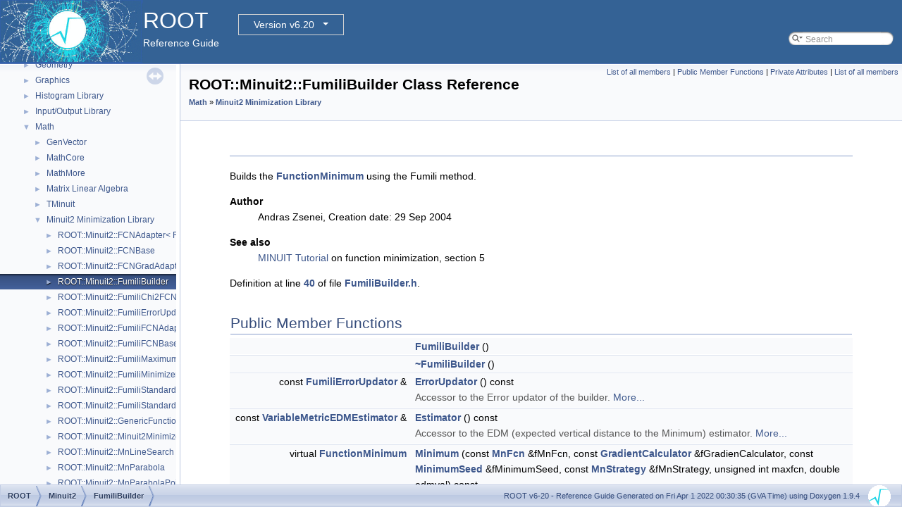

--- FILE ---
content_type: text/html
request_url: https://root.cern.ch/doc/v620/classROOT_1_1Minuit2_1_1FumiliBuilder.html
body_size: 35202
content:
<!-- HTML header for doxygen 1.8.14-->
<!DOCTYPE html PUBLIC "-//W3C//DTD XHTML 1.0 Transitional//EN" "http://www.w3.org/TR/xhtml1/DTD/xhtml1-transitional.dtd">
<html xmlns="http://www.w3.org/1999/xhtml">
<head>
<meta http-equiv="Content-Type" content="text/xhtml;charset=UTF-8"/>
<meta http-equiv="X-UA-Compatible" content="IE=9"/>
<meta name="generator" content="Doxygen 1.9.4"/>
<meta name="viewport" content="width=device-width, initial-scale=1"/>
<title>ROOT: ROOT::Minuit2::FumiliBuilder Class Reference</title>
<link href="tabs.css" rel="stylesheet" type="text/css"/>
<script type="text/javascript" src="jquery.js"></script>
<script type="text/javascript" src="dynsections.js"></script>
<link href="navtree.css" rel="stylesheet" type="text/css"/>
<script type="text/javascript" src="resize.js"></script>
<script type="text/javascript" src="navtreedata.js"></script>
<script type="text/javascript" src="navtree.js"></script>
<link href="search/search.css" rel="stylesheet" type="text/css"/>
<script type="text/javascript" src="search/searchdata.js"></script>
<script type="text/javascript" src="search/search.js"></script>
<script type="text/javascript">
/* @license magnet:?xt=urn:btih:d3d9a9a6595521f9666a5e94cc830dab83b65699&amp;dn=expat.txt MIT */
  $(document).ready(function() { init_search(); });
/* @license-end */
</script>
<script type="text/x-mathjax-config">
MathJax.Hub.Config({
  extensions: ["tex2jax.js"],
  jax: ["input/TeX","output/HTML-CSS"],
});
</script>
<script type="text/javascript" async="async" src="./mathjax/MathJax.js"></script>
<link href="doxygen.css" rel="stylesheet" type="text/css" />
<link href="ROOT.css" rel="stylesheet" type="text/css"/>
<!-- BEGIN version select -->
<link rel="stylesheet" type="text/css" href="https://root.cern/doc/dropdown.css">
<!--script type="text/javascript" src="https://ajax.googleapis.com/ajax/libs/jquery/3.2.1/jquery.min.js">
</script-->
<!-- END version select -->
</head>
<body>
<div id="top"><!-- do not remove this div, it is closed by doxygen! -->
<div id="titlearea">
<table bgcolor="#346295" cellspacing="0" cellpadding="0">
 <tbody>
 <tr>
  <td> <a href="https://root.cern"> <img style="height:90px;vertical-align:bottom" alt="Logo" src="rootlogo.gif"/> </a></td>
  <td valign="middle" style="color: #FFFFFF" nowrap="nowrap"><font size="6">ROOT</font> &#160;
  <!-- BEGIN version select -->
<div class="dropdown">
   <button class="dropbtn">v6-20</button>
   <div class="dropdown-content">
   </div>
</div>
<script type="text/javascript" src="../selectversion.js"></script>
<!-- END version select -->
  <br> Reference Guide </td>
  <td style="width:100%">         <div id="MSearchBox" class="MSearchBoxInactive">
        <span class="left">
          <img id="MSearchSelect" src="search/mag_sel.svg"
               onmouseover="return searchBox.OnSearchSelectShow()"
               onmouseout="return searchBox.OnSearchSelectHide()"
               alt=""/>
          <input type="text" id="MSearchField" value="Search" accesskey="S"
               onfocus="searchBox.OnSearchFieldFocus(true)" 
               onblur="searchBox.OnSearchFieldFocus(false)" 
               onkeyup="searchBox.OnSearchFieldChange(event)"/>
          </span><span class="right">
            <a id="MSearchClose" href="javascript:searchBox.CloseResultsWindow()"><img id="MSearchCloseImg" border="0" src="search/close.svg" alt=""/></a>
          </span>
        </div>
 </td>
 </tr>
 </tbody>
</table>
</div>
<!-- end header part -->
<!-- Generated by Doxygen 1.9.4 -->
<script type="text/javascript">
/* @license magnet:?xt=urn:btih:d3d9a9a6595521f9666a5e94cc830dab83b65699&amp;dn=expat.txt MIT */
var searchBox = new SearchBox("searchBox", "search",'Search','.html');
/* @license-end */
</script>
</div><!-- top -->
<div id="side-nav" class="ui-resizable side-nav-resizable">
  <div id="nav-tree">
    <div id="nav-tree-contents">
      <div id="nav-sync" class="sync"></div>
    </div>
  </div>
  <div id="splitbar" style="-moz-user-select:none;" 
       class="ui-resizable-handle">
  </div>
</div>
<script type="text/javascript">
/* @license magnet:?xt=urn:btih:d3d9a9a6595521f9666a5e94cc830dab83b65699&amp;dn=expat.txt MIT */
$(document).ready(function(){initNavTree('classROOT_1_1Minuit2_1_1FumiliBuilder.html',''); initResizable(); });
/* @license-end */
</script>
<div id="doc-content">
<!-- window showing the filter options -->
<div id="MSearchSelectWindow"
     onmouseover="return searchBox.OnSearchSelectShow()"
     onmouseout="return searchBox.OnSearchSelectHide()"
     onkeydown="return searchBox.OnSearchSelectKey(event)">
</div>

<!-- iframe showing the search results (closed by default) -->
<div id="MSearchResultsWindow">
<iframe src="javascript:void(0)" frameborder="0" 
        name="MSearchResults" id="MSearchResults">
</iframe>
</div>

<div class="header">
  <div class="summary">
<a href="classROOT_1_1Minuit2_1_1FumiliBuilder-members.html">List of all members</a> &#124;
<a href="#pub-methods">Public Member Functions</a> &#124;
<a href="#pri-attribs">Private Attributes</a> &#124;
<a href="classROOT_1_1Minuit2_1_1FumiliBuilder-members.html">List of all members</a>  </div>
  <div class="headertitle"><div class="title">ROOT::Minuit2::FumiliBuilder Class Reference<div class="ingroups"><a class="el" href="group__Math.html">Math</a> &raquo; <a class="el" href="group__Minuit.html">Minuit2 Minimization Library</a></div></div></div>
</div><!--header-->
<div class="contents">
<a name="details" id="details"></a><h2 class="groupheader"> </h2>
<div class="textblock"><p >Builds the <a class="el" href="classROOT_1_1Minuit2_1_1FunctionMinimum.html" title="class holding the full result of the minimization; both internal and external (MnUserParameterState) ...">FunctionMinimum</a> using the Fumili method. </p>
<dl class="section author"><dt>Author</dt><dd>Andras Zsenei, Creation date: 29 Sep 2004</dd></dl>
<dl class="section see"><dt>See also</dt><dd><a href="http://www.cern.ch/winkler/minuit/tutorial/mntutorial.pdf">MINUIT Tutorial</a> on function minimization, section 5</dd></dl>

<p class="definition">Definition at line <a class="el" href="FumiliBuilder_8h_source.html#l00040">40</a> of file <a class="el" href="FumiliBuilder_8h_source.html">FumiliBuilder.h</a>.</p>
</div><table class="memberdecls">
<tr class="heading"><td colspan="2"><h2 class="groupheader"><a id="pub-methods" name="pub-methods"></a>
Public Member Functions</h2></td></tr>
<tr class="memitem:a79c7807308c680ea2e42829171ebe8c1"><td class="memItemLeft" align="right" valign="top">&#160;</td><td class="memItemRight" valign="bottom"><a class="el" href="classROOT_1_1Minuit2_1_1FumiliBuilder.html#a79c7807308c680ea2e42829171ebe8c1">FumiliBuilder</a> ()</td></tr>
<tr class="separator:a79c7807308c680ea2e42829171ebe8c1"><td class="memSeparator" colspan="2">&#160;</td></tr>
<tr class="memitem:a1de07586a1617732f49d59df92c44006"><td class="memItemLeft" align="right" valign="top">&#160;</td><td class="memItemRight" valign="bottom"><a class="el" href="classROOT_1_1Minuit2_1_1FumiliBuilder.html#a1de07586a1617732f49d59df92c44006">~FumiliBuilder</a> ()</td></tr>
<tr class="separator:a1de07586a1617732f49d59df92c44006"><td class="memSeparator" colspan="2">&#160;</td></tr>
<tr class="memitem:a89562153b93ddbcc41dffe820130648b"><td class="memItemLeft" align="right" valign="top">const <a class="el" href="classROOT_1_1Minuit2_1_1FumiliErrorUpdator.html">FumiliErrorUpdator</a> &amp;&#160;</td><td class="memItemRight" valign="bottom"><a class="el" href="classROOT_1_1Minuit2_1_1FumiliBuilder.html#a89562153b93ddbcc41dffe820130648b">ErrorUpdator</a> () const</td></tr>
<tr class="memdesc:a89562153b93ddbcc41dffe820130648b"><td class="mdescLeft">&#160;</td><td class="mdescRight">Accessor to the Error updator of the builder.  <a href="classROOT_1_1Minuit2_1_1FumiliBuilder.html#a89562153b93ddbcc41dffe820130648b">More...</a><br /></td></tr>
<tr class="separator:a89562153b93ddbcc41dffe820130648b"><td class="memSeparator" colspan="2">&#160;</td></tr>
<tr class="memitem:afe3f04718123c9851c9d8ac2e1018ed8"><td class="memItemLeft" align="right" valign="top">const <a class="el" href="classROOT_1_1Minuit2_1_1VariableMetricEDMEstimator.html">VariableMetricEDMEstimator</a> &amp;&#160;</td><td class="memItemRight" valign="bottom"><a class="el" href="classROOT_1_1Minuit2_1_1FumiliBuilder.html#afe3f04718123c9851c9d8ac2e1018ed8">Estimator</a> () const</td></tr>
<tr class="memdesc:afe3f04718123c9851c9d8ac2e1018ed8"><td class="mdescLeft">&#160;</td><td class="mdescRight">Accessor to the EDM (expected vertical distance to the Minimum) estimator.  <a href="classROOT_1_1Minuit2_1_1FumiliBuilder.html#afe3f04718123c9851c9d8ac2e1018ed8">More...</a><br /></td></tr>
<tr class="separator:afe3f04718123c9851c9d8ac2e1018ed8"><td class="memSeparator" colspan="2">&#160;</td></tr>
<tr class="memitem:a6e598ea8d57750ec860595ba494bb501"><td class="memItemLeft" align="right" valign="top">virtual <a class="el" href="classROOT_1_1Minuit2_1_1FunctionMinimum.html">FunctionMinimum</a>&#160;</td><td class="memItemRight" valign="bottom"><a class="el" href="classROOT_1_1Minuit2_1_1FumiliBuilder.html#a6e598ea8d57750ec860595ba494bb501">Minimum</a> (const <a class="el" href="classROOT_1_1Minuit2_1_1MnFcn.html">MnFcn</a> &amp;fMnFcn, const <a class="el" href="classROOT_1_1Minuit2_1_1GradientCalculator.html">GradientCalculator</a> &amp;fGradienCalculator, const <a class="el" href="classROOT_1_1Minuit2_1_1MinimumSeed.html">MinimumSeed</a> &amp;fMinimumSeed, const <a class="el" href="classROOT_1_1Minuit2_1_1MnStrategy.html">MnStrategy</a> &amp;fMnStrategy, unsigned int maxfcn, double edmval) const</td></tr>
<tr class="memdesc:a6e598ea8d57750ec860595ba494bb501"><td class="mdescLeft">&#160;</td><td class="mdescRight">Class the member function calculating the Minimum and verifies the result depending on the strategy.  <a href="classROOT_1_1Minuit2_1_1FumiliBuilder.html#a6e598ea8d57750ec860595ba494bb501">More...</a><br /></td></tr>
<tr class="separator:a6e598ea8d57750ec860595ba494bb501"><td class="memSeparator" colspan="2">&#160;</td></tr>
<tr class="memitem:ac0df0ebc275b75e6a6831f102f1753d2"><td class="memItemLeft" align="right" valign="top"><a class="el" href="classROOT_1_1Minuit2_1_1FunctionMinimum.html">FunctionMinimum</a>&#160;</td><td class="memItemRight" valign="bottom"><a class="el" href="classROOT_1_1Minuit2_1_1FumiliBuilder.html#ac0df0ebc275b75e6a6831f102f1753d2">Minimum</a> (const <a class="el" href="classROOT_1_1Minuit2_1_1MnFcn.html">MnFcn</a> &amp;fMnFcn, const <a class="el" href="classROOT_1_1Minuit2_1_1GradientCalculator.html">GradientCalculator</a> &amp;fGradienCalculator, const <a class="el" href="classROOT_1_1Minuit2_1_1MinimumSeed.html">MinimumSeed</a> &amp;fMinimumSeed, std::vector&lt; <a class="el" href="classROOT_1_1Minuit2_1_1MinimumState.html">MinimumState</a> &gt; &amp;states, unsigned int maxfcn, double edmval) const</td></tr>
<tr class="memdesc:ac0df0ebc275b75e6a6831f102f1753d2"><td class="mdescLeft">&#160;</td><td class="mdescRight">Calculates the Minimum based on the Fumili method.  <a href="classROOT_1_1Minuit2_1_1FumiliBuilder.html#ac0df0ebc275b75e6a6831f102f1753d2">More...</a><br /></td></tr>
<tr class="separator:ac0df0ebc275b75e6a6831f102f1753d2"><td class="memSeparator" colspan="2">&#160;</td></tr>
<tr class="inherit_header pub_methods_classROOT_1_1Minuit2_1_1MinimumBuilder"><td colspan="2" onclick="javascript:toggleInherit('pub_methods_classROOT_1_1Minuit2_1_1MinimumBuilder')"><img src="closed.png" alt="-"/>&#160;Public Member Functions inherited from <a class="el" href="classROOT_1_1Minuit2_1_1MinimumBuilder.html">ROOT::Minuit2::MinimumBuilder</a></td></tr>
<tr class="memitem:a11e2dd73fde2e34f8b462eb227272c00 inherit pub_methods_classROOT_1_1Minuit2_1_1MinimumBuilder"><td class="memItemLeft" align="right" valign="top">&#160;</td><td class="memItemRight" valign="bottom"><a class="el" href="classROOT_1_1Minuit2_1_1MinimumBuilder.html#a11e2dd73fde2e34f8b462eb227272c00">MinimumBuilder</a> ()</td></tr>
<tr class="separator:a11e2dd73fde2e34f8b462eb227272c00 inherit pub_methods_classROOT_1_1Minuit2_1_1MinimumBuilder"><td class="memSeparator" colspan="2">&#160;</td></tr>
<tr class="memitem:acb3f2fd5c8483b62c44e042742ca3d88 inherit pub_methods_classROOT_1_1Minuit2_1_1MinimumBuilder"><td class="memItemLeft" align="right" valign="top">virtual&#160;</td><td class="memItemRight" valign="bottom"><a class="el" href="classROOT_1_1Minuit2_1_1MinimumBuilder.html#acb3f2fd5c8483b62c44e042742ca3d88">~MinimumBuilder</a> ()</td></tr>
<tr class="separator:acb3f2fd5c8483b62c44e042742ca3d88 inherit pub_methods_classROOT_1_1Minuit2_1_1MinimumBuilder"><td class="memSeparator" colspan="2">&#160;</td></tr>
<tr class="memitem:aefaa624436afa8195af1f3393a35981f inherit pub_methods_classROOT_1_1Minuit2_1_1MinimumBuilder"><td class="memItemLeft" align="right" valign="top">virtual <a class="el" href="classROOT_1_1Minuit2_1_1FunctionMinimum.html">FunctionMinimum</a>&#160;</td><td class="memItemRight" valign="bottom"><a class="el" href="classROOT_1_1Minuit2_1_1MinimumBuilder.html#aefaa624436afa8195af1f3393a35981f">Minimum</a> (const <a class="el" href="classROOT_1_1Minuit2_1_1MnFcn.html">MnFcn</a> &amp;, const <a class="el" href="classROOT_1_1Minuit2_1_1GradientCalculator.html">GradientCalculator</a> &amp;, const <a class="el" href="classROOT_1_1Minuit2_1_1MinimumSeed.html">MinimumSeed</a> &amp;, const <a class="el" href="classROOT_1_1Minuit2_1_1MnStrategy.html">MnStrategy</a> &amp;, unsigned int, double) const =0</td></tr>
<tr class="separator:aefaa624436afa8195af1f3393a35981f inherit pub_methods_classROOT_1_1Minuit2_1_1MinimumBuilder"><td class="memSeparator" colspan="2">&#160;</td></tr>
<tr class="memitem:a50235c0e76696f87c05b5cfc927f1805 inherit pub_methods_classROOT_1_1Minuit2_1_1MinimumBuilder"><td class="memItemLeft" align="right" valign="top">int&#160;</td><td class="memItemRight" valign="bottom"><a class="el" href="classROOT_1_1Minuit2_1_1MinimumBuilder.html#a50235c0e76696f87c05b5cfc927f1805">PrintLevel</a> () const</td></tr>
<tr class="separator:a50235c0e76696f87c05b5cfc927f1805 inherit pub_methods_classROOT_1_1Minuit2_1_1MinimumBuilder"><td class="memSeparator" colspan="2">&#160;</td></tr>
<tr class="memitem:a964f540c117570bd76ccf84eb5ffbbe1 inherit pub_methods_classROOT_1_1Minuit2_1_1MinimumBuilder"><td class="memItemLeft" align="right" valign="top">virtual <a class="el" href="GL__glu_8h.html#a4292190e3f1f6b373a760c7d9316ad3c">void</a>&#160;</td><td class="memItemRight" valign="bottom"><a class="el" href="classROOT_1_1Minuit2_1_1MinimumBuilder.html#a964f540c117570bd76ccf84eb5ffbbe1">SetPrintLevel</a> (int level)</td></tr>
<tr class="separator:a964f540c117570bd76ccf84eb5ffbbe1 inherit pub_methods_classROOT_1_1Minuit2_1_1MinimumBuilder"><td class="memSeparator" colspan="2">&#160;</td></tr>
<tr class="memitem:a3a35ad5647146bfbc1d5251822ae8bd5 inherit pub_methods_classROOT_1_1Minuit2_1_1MinimumBuilder"><td class="memItemLeft" align="right" valign="top">virtual <a class="el" href="GL__glu_8h.html#a4292190e3f1f6b373a760c7d9316ad3c">void</a>&#160;</td><td class="memItemRight" valign="bottom"><a class="el" href="classROOT_1_1Minuit2_1_1MinimumBuilder.html#a3a35ad5647146bfbc1d5251822ae8bd5">SetStorageLevel</a> (int level)</td></tr>
<tr class="separator:a3a35ad5647146bfbc1d5251822ae8bd5 inherit pub_methods_classROOT_1_1Minuit2_1_1MinimumBuilder"><td class="memSeparator" colspan="2">&#160;</td></tr>
<tr class="memitem:aa05462fd0985f1468fcfcb883878aa35 inherit pub_methods_classROOT_1_1Minuit2_1_1MinimumBuilder"><td class="memItemLeft" align="right" valign="top">virtual <a class="el" href="GL__glu_8h.html#a4292190e3f1f6b373a760c7d9316ad3c">void</a>&#160;</td><td class="memItemRight" valign="bottom"><a class="el" href="classROOT_1_1Minuit2_1_1MinimumBuilder.html#aa05462fd0985f1468fcfcb883878aa35">SetTraceObject</a> (<a class="el" href="classROOT_1_1Minuit2_1_1MnTraceObject.html">MnTraceObject</a> &amp;obj)</td></tr>
<tr class="separator:aa05462fd0985f1468fcfcb883878aa35 inherit pub_methods_classROOT_1_1Minuit2_1_1MinimumBuilder"><td class="memSeparator" colspan="2">&#160;</td></tr>
<tr class="memitem:a5b9642e523fd12afbaef1f1fa1ce9785 inherit pub_methods_classROOT_1_1Minuit2_1_1MinimumBuilder"><td class="memItemLeft" align="right" valign="top">int&#160;</td><td class="memItemRight" valign="bottom"><a class="el" href="classROOT_1_1Minuit2_1_1MinimumBuilder.html#a5b9642e523fd12afbaef1f1fa1ce9785">StorageLevel</a> () const</td></tr>
<tr class="separator:a5b9642e523fd12afbaef1f1fa1ce9785 inherit pub_methods_classROOT_1_1Minuit2_1_1MinimumBuilder"><td class="memSeparator" colspan="2">&#160;</td></tr>
<tr class="memitem:a7876f90c0728b2b1f60b61be151a17bf inherit pub_methods_classROOT_1_1Minuit2_1_1MinimumBuilder"><td class="memItemLeft" align="right" valign="top">bool&#160;</td><td class="memItemRight" valign="bottom"><a class="el" href="classROOT_1_1Minuit2_1_1MinimumBuilder.html#a7876f90c0728b2b1f60b61be151a17bf">TraceIter</a> () const</td></tr>
<tr class="separator:a7876f90c0728b2b1f60b61be151a17bf inherit pub_methods_classROOT_1_1Minuit2_1_1MinimumBuilder"><td class="memSeparator" colspan="2">&#160;</td></tr>
<tr class="memitem:a436368873ee3823255e4776589eb91f9 inherit pub_methods_classROOT_1_1Minuit2_1_1MinimumBuilder"><td class="memItemLeft" align="right" valign="top"><a class="el" href="GL__glu_8h.html#a4292190e3f1f6b373a760c7d9316ad3c">void</a>&#160;</td><td class="memItemRight" valign="bottom"><a class="el" href="classROOT_1_1Minuit2_1_1MinimumBuilder.html#a436368873ee3823255e4776589eb91f9">TraceIteration</a> (int iter, const <a class="el" href="classROOT_1_1Minuit2_1_1MinimumState.html">MinimumState</a> &amp;state) const</td></tr>
<tr class="separator:a436368873ee3823255e4776589eb91f9 inherit pub_methods_classROOT_1_1Minuit2_1_1MinimumBuilder"><td class="memSeparator" colspan="2">&#160;</td></tr>
<tr class="memitem:ae36e5526077b3ee99a8e889ae6372e79 inherit pub_methods_classROOT_1_1Minuit2_1_1MinimumBuilder"><td class="memItemLeft" align="right" valign="top"><a class="el" href="classROOT_1_1Minuit2_1_1MnTraceObject.html">MnTraceObject</a> *&#160;</td><td class="memItemRight" valign="bottom"><a class="el" href="classROOT_1_1Minuit2_1_1MinimumBuilder.html#ae36e5526077b3ee99a8e889ae6372e79">TraceObject</a> () const</td></tr>
<tr class="separator:ae36e5526077b3ee99a8e889ae6372e79 inherit pub_methods_classROOT_1_1Minuit2_1_1MinimumBuilder"><td class="memSeparator" colspan="2">&#160;</td></tr>
</table><table class="memberdecls">
<tr class="heading"><td colspan="2"><h2 class="groupheader"><a id="pri-attribs" name="pri-attribs"></a>
Private Attributes</h2></td></tr>
<tr class="memitem:a337ccdab32c0245611cc99104358f94c"><td class="memItemLeft" align="right" valign="top"><a class="el" href="classROOT_1_1Minuit2_1_1FumiliErrorUpdator.html">FumiliErrorUpdator</a>&#160;</td><td class="memItemRight" valign="bottom"><a class="el" href="classROOT_1_1Minuit2_1_1FumiliBuilder.html#a337ccdab32c0245611cc99104358f94c">fErrorUpdator</a></td></tr>
<tr class="separator:a337ccdab32c0245611cc99104358f94c"><td class="memSeparator" colspan="2">&#160;</td></tr>
<tr class="memitem:a2d1bfd287a179fc86088ef838ab8b050"><td class="memItemLeft" align="right" valign="top"><a class="el" href="classROOT_1_1Minuit2_1_1VariableMetricEDMEstimator.html">VariableMetricEDMEstimator</a>&#160;</td><td class="memItemRight" valign="bottom"><a class="el" href="classROOT_1_1Minuit2_1_1FumiliBuilder.html#a2d1bfd287a179fc86088ef838ab8b050">fEstimator</a></td></tr>
<tr class="separator:a2d1bfd287a179fc86088ef838ab8b050"><td class="memSeparator" colspan="2">&#160;</td></tr>
</table>

<p><code>#include &lt;<a class="el" href="FumiliBuilder_8h_source.html">Minuit2/FumiliBuilder.h</a>&gt;</code></p>
<div class="dynheader">
Inheritance diagram for ROOT::Minuit2::FumiliBuilder:</div>
<div class="dyncontent">
<div class="center"><iframe scrolling="no" frameborder="0" src="classROOT_1_1Minuit2_1_1FumiliBuilder__inherit__graph.svg" width="242" height="112"><p><b>This browser is not able to show SVG: try Firefox, Chrome, Safari, or Opera instead.</b></p></iframe>
</div>
<center><span class="legend">[<a target="top" href="graph_legend.html">legend</a>]</span></center></div>
<h2 class="groupheader">Constructor &amp; Destructor Documentation</h2>
<a id="a79c7807308c680ea2e42829171ebe8c1" name="a79c7807308c680ea2e42829171ebe8c1"></a>
<h2 class="memtitle"><span class="permalink"><a href="#a79c7807308c680ea2e42829171ebe8c1">&#9670;&nbsp;</a></span>FumiliBuilder()</h2>

<div class="memitem">
<div class="memproto">
<table class="mlabels">
  <tr>
  <td class="mlabels-left">
      <table class="memname">
        <tr>
          <td class="memname">ROOT::Minuit2::FumiliBuilder::FumiliBuilder </td>
          <td>(</td>
          <td class="paramname"></td><td>)</td>
          <td></td>
        </tr>
      </table>
  </td>
  <td class="mlabels-right">
<span class="mlabels"><span class="mlabel">inline</span></span>  </td>
  </tr>
</table>
</div><div class="memdoc">

<p class="definition">Definition at line <a class="el" href="FumiliBuilder_8h_source.html#l00044">44</a> of file <a class="el" href="FumiliBuilder_8h_source.html">FumiliBuilder.h</a>.</p>

</div>
</div>
<a id="a1de07586a1617732f49d59df92c44006" name="a1de07586a1617732f49d59df92c44006"></a>
<h2 class="memtitle"><span class="permalink"><a href="#a1de07586a1617732f49d59df92c44006">&#9670;&nbsp;</a></span>~FumiliBuilder()</h2>

<div class="memitem">
<div class="memproto">
<table class="mlabels">
  <tr>
  <td class="mlabels-left">
      <table class="memname">
        <tr>
          <td class="memname">ROOT::Minuit2::FumiliBuilder::~FumiliBuilder </td>
          <td>(</td>
          <td class="paramname"></td><td>)</td>
          <td></td>
        </tr>
      </table>
  </td>
  <td class="mlabels-right">
<span class="mlabels"><span class="mlabel">inline</span></span>  </td>
  </tr>
</table>
</div><div class="memdoc">

<p class="definition">Definition at line <a class="el" href="FumiliBuilder_8h_source.html#l00047">47</a> of file <a class="el" href="FumiliBuilder_8h_source.html">FumiliBuilder.h</a>.</p>

</div>
</div>
<h2 class="groupheader">Member Function Documentation</h2>
<a id="a89562153b93ddbcc41dffe820130648b" name="a89562153b93ddbcc41dffe820130648b"></a>
<h2 class="memtitle"><span class="permalink"><a href="#a89562153b93ddbcc41dffe820130648b">&#9670;&nbsp;</a></span>ErrorUpdator()</h2>

<div class="memitem">
<div class="memproto">
<table class="mlabels">
  <tr>
  <td class="mlabels-left">
      <table class="memname">
        <tr>
          <td class="memname">const <a class="el" href="classROOT_1_1Minuit2_1_1FumiliErrorUpdator.html">FumiliErrorUpdator</a> &amp; ROOT::Minuit2::FumiliBuilder::ErrorUpdator </td>
          <td>(</td>
          <td class="paramname"></td><td>)</td>
          <td> const</td>
        </tr>
      </table>
  </td>
  <td class="mlabels-right">
<span class="mlabels"><span class="mlabel">inline</span></span>  </td>
  </tr>
</table>
</div><div class="memdoc">

<p>Accessor to the Error updator of the builder. </p>
<dl class="section return"><dt>Returns</dt><dd>The <a class="el" href="classROOT_1_1Minuit2_1_1FumiliErrorUpdator.html" title="In the case of the Fumili algorithm the Error matrix (or the Hessian matrix containing the (approxima...">FumiliErrorUpdator</a> used by the <a class="el" href="classROOT_1_1Minuit2_1_1FumiliBuilder.html" title="Builds the FunctionMinimum using the Fumili method.">FumiliBuilder</a>. </dd></dl>

<p class="definition">Definition at line <a class="el" href="FumiliBuilder_8h_source.html#l00130">130</a> of file <a class="el" href="FumiliBuilder_8h_source.html">FumiliBuilder.h</a>.</p>

</div>
</div>
<a id="afe3f04718123c9851c9d8ac2e1018ed8" name="afe3f04718123c9851c9d8ac2e1018ed8"></a>
<h2 class="memtitle"><span class="permalink"><a href="#afe3f04718123c9851c9d8ac2e1018ed8">&#9670;&nbsp;</a></span>Estimator()</h2>

<div class="memitem">
<div class="memproto">
<table class="mlabels">
  <tr>
  <td class="mlabels-left">
      <table class="memname">
        <tr>
          <td class="memname">const <a class="el" href="classROOT_1_1Minuit2_1_1VariableMetricEDMEstimator.html">VariableMetricEDMEstimator</a> &amp; ROOT::Minuit2::FumiliBuilder::Estimator </td>
          <td>(</td>
          <td class="paramname"></td><td>)</td>
          <td> const</td>
        </tr>
      </table>
  </td>
  <td class="mlabels-right">
<span class="mlabels"><span class="mlabel">inline</span></span>  </td>
  </tr>
</table>
</div><div class="memdoc">

<p>Accessor to the EDM (expected vertical distance to the Minimum) estimator. </p>
<dl class="section return"><dt>Returns</dt><dd>The EDM estimator used in the builder.</dd></dl>

<p class="definition">Definition at line <a class="el" href="FumiliBuilder_8h_source.html#l00119">119</a> of file <a class="el" href="FumiliBuilder_8h_source.html">FumiliBuilder.h</a>.</p>

</div>
</div>
<a id="a6e598ea8d57750ec860595ba494bb501" name="a6e598ea8d57750ec860595ba494bb501"></a>
<h2 class="memtitle"><span class="permalink"><a href="#a6e598ea8d57750ec860595ba494bb501">&#9670;&nbsp;</a></span>Minimum() <span class="overload">[1/2]</span></h2>

<div class="memitem">
<div class="memproto">
<table class="mlabels">
  <tr>
  <td class="mlabels-left">
      <table class="memname">
        <tr>
          <td class="memname"><a class="el" href="classROOT_1_1Minuit2_1_1FunctionMinimum.html">FunctionMinimum</a> ROOT::Minuit2::FumiliBuilder::Minimum </td>
          <td>(</td>
          <td class="paramtype">const <a class="el" href="classROOT_1_1Minuit2_1_1MnFcn.html">MnFcn</a> &amp;&#160;</td>
          <td class="paramname"><em>fMnFcn</em>, </td>
        </tr>
        <tr>
          <td class="paramkey"></td>
          <td></td>
          <td class="paramtype">const <a class="el" href="classROOT_1_1Minuit2_1_1GradientCalculator.html">GradientCalculator</a> &amp;&#160;</td>
          <td class="paramname"><em>fGradienCalculator</em>, </td>
        </tr>
        <tr>
          <td class="paramkey"></td>
          <td></td>
          <td class="paramtype">const <a class="el" href="classROOT_1_1Minuit2_1_1MinimumSeed.html">MinimumSeed</a> &amp;&#160;</td>
          <td class="paramname"><em>fMinimumSeed</em>, </td>
        </tr>
        <tr>
          <td class="paramkey"></td>
          <td></td>
          <td class="paramtype">const <a class="el" href="classROOT_1_1Minuit2_1_1MnStrategy.html">MnStrategy</a> &amp;&#160;</td>
          <td class="paramname"><em>fMnStrategy</em>, </td>
        </tr>
        <tr>
          <td class="paramkey"></td>
          <td></td>
          <td class="paramtype">unsigned int&#160;</td>
          <td class="paramname"><em>maxfcn</em>, </td>
        </tr>
        <tr>
          <td class="paramkey"></td>
          <td></td>
          <td class="paramtype">double&#160;</td>
          <td class="paramname"><em>edmval</em>&#160;</td>
        </tr>
        <tr>
          <td></td>
          <td>)</td>
          <td></td><td> const</td>
        </tr>
      </table>
  </td>
  <td class="mlabels-right">
<span class="mlabels"><span class="mlabel">virtual</span></span>  </td>
  </tr>
</table>
</div><div class="memdoc">

<p>Class the member function calculating the Minimum and verifies the result depending on the strategy. </p>
<dl class="params"><dt>Parameters</dt><dd>
  <table class="params">
    <tr><td class="paramname">fMnFcn</td><td>the function to be minimized.</td></tr>
    <tr><td class="paramname">fGradienCalculator</td><td>not used in Fumili.</td></tr>
    <tr><td class="paramname">fMinimumSeed</td><td>the seed generator.</td></tr>
    <tr><td class="paramname">fMnStrategy</td><td>the strategy describing the number of function calls allowed for Gradient calculations.</td></tr>
    <tr><td class="paramname">maxfcn</td><td>maximum number of function calls after which the calculation will be stopped even if it has not yet converged.</td></tr>
    <tr><td class="paramname">edmval</td><td>expected vertical distance to the Minimum.</td></tr>
  </table>
  </dd>
</dl>
<dl class="section return"><dt>Returns</dt><dd>Returns the function Minimum found.</dd></dl>

<p>Implements <a class="el" href="classROOT_1_1Minuit2_1_1MinimumBuilder.html#aefaa624436afa8195af1f3393a35981f">ROOT::Minuit2::MinimumBuilder</a>.</p>

<p class="definition">Definition at line <a class="el" href="FumiliBuilder_8cxx_source.html#l00047">47</a> of file <a class="el" href="FumiliBuilder_8cxx_source.html">FumiliBuilder.cxx</a>.</p>

</div>
</div>
<a id="ac0df0ebc275b75e6a6831f102f1753d2" name="ac0df0ebc275b75e6a6831f102f1753d2"></a>
<h2 class="memtitle"><span class="permalink"><a href="#ac0df0ebc275b75e6a6831f102f1753d2">&#9670;&nbsp;</a></span>Minimum() <span class="overload">[2/2]</span></h2>

<div class="memitem">
<div class="memproto">
      <table class="memname">
        <tr>
          <td class="memname"><a class="el" href="classROOT_1_1Minuit2_1_1FunctionMinimum.html">FunctionMinimum</a> ROOT::Minuit2::FumiliBuilder::Minimum </td>
          <td>(</td>
          <td class="paramtype">const <a class="el" href="classROOT_1_1Minuit2_1_1MnFcn.html">MnFcn</a> &amp;&#160;</td>
          <td class="paramname"><em>fMnFcn</em>, </td>
        </tr>
        <tr>
          <td class="paramkey"></td>
          <td></td>
          <td class="paramtype">const <a class="el" href="classROOT_1_1Minuit2_1_1GradientCalculator.html">GradientCalculator</a> &amp;&#160;</td>
          <td class="paramname"><em>fGradienCalculator</em>, </td>
        </tr>
        <tr>
          <td class="paramkey"></td>
          <td></td>
          <td class="paramtype">const <a class="el" href="classROOT_1_1Minuit2_1_1MinimumSeed.html">MinimumSeed</a> &amp;&#160;</td>
          <td class="paramname"><em>fMinimumSeed</em>, </td>
        </tr>
        <tr>
          <td class="paramkey"></td>
          <td></td>
          <td class="paramtype">std::vector&lt; <a class="el" href="classROOT_1_1Minuit2_1_1MinimumState.html">MinimumState</a> &gt; &amp;&#160;</td>
          <td class="paramname"><em>states</em>, </td>
        </tr>
        <tr>
          <td class="paramkey"></td>
          <td></td>
          <td class="paramtype">unsigned int&#160;</td>
          <td class="paramname"><em>maxfcn</em>, </td>
        </tr>
        <tr>
          <td class="paramkey"></td>
          <td></td>
          <td class="paramtype">double&#160;</td>
          <td class="paramname"><em>edmval</em>&#160;</td>
        </tr>
        <tr>
          <td></td>
          <td>)</td>
          <td></td><td> const</td>
        </tr>
      </table>
</div><div class="memdoc">

<p>Calculates the Minimum based on the Fumili method. </p>
<dl class="params"><dt>Parameters</dt><dd>
  <table class="params">
    <tr><td class="paramname">fMnFcn</td><td>the function to be minimized.</td></tr>
    <tr><td class="paramname">fGradienCalculator</td><td>not used in Fumili</td></tr>
    <tr><td class="paramname">fMinimumSeed</td><td>the seed generator.</td></tr>
    <tr><td class="paramname">states</td><td>vector containing the state result of each iteration</td></tr>
    <tr><td class="paramname">maxfcn</td><td>maximum number of function calls after which the calculation will be stopped even if it has not yet converged.</td></tr>
    <tr><td class="paramname">edmval</td><td>expected vertical distance to the Minimum</td></tr>
  </table>
  </dd>
</dl>
<dl class="section return"><dt>Returns</dt><dd>Returns the function Minimum found.</dd></dl>
<dl class="section see"><dt>See also</dt><dd><a href="http://www.cern.ch/winkler/minuit/tutorial/mntutorial.pdf">MINUIT Tutorial</a> on function minimization, section 5</dd></dl>

<p class="definition">Definition at line <a class="el" href="FumiliBuilder_8cxx_source.html#l00197">197</a> of file <a class="el" href="FumiliBuilder_8cxx_source.html">FumiliBuilder.cxx</a>.</p>

</div>
</div>
<h2 class="groupheader">Member Data Documentation</h2>
<a id="a337ccdab32c0245611cc99104358f94c" name="a337ccdab32c0245611cc99104358f94c"></a>
<h2 class="memtitle"><span class="permalink"><a href="#a337ccdab32c0245611cc99104358f94c">&#9670;&nbsp;</a></span>fErrorUpdator</h2>

<div class="memitem">
<div class="memproto">
<table class="mlabels">
  <tr>
  <td class="mlabels-left">
      <table class="memname">
        <tr>
          <td class="memname"><a class="el" href="classROOT_1_1Minuit2_1_1FumiliErrorUpdator.html">FumiliErrorUpdator</a> ROOT::Minuit2::FumiliBuilder::fErrorUpdator</td>
        </tr>
      </table>
  </td>
  <td class="mlabels-right">
<span class="mlabels"><span class="mlabel">private</span></span>  </td>
  </tr>
</table>
</div><div class="memdoc">

<p class="definition">Definition at line <a class="el" href="FumiliBuilder_8h_source.html#l00136">136</a> of file <a class="el" href="FumiliBuilder_8h_source.html">FumiliBuilder.h</a>.</p>

</div>
</div>
<a id="a2d1bfd287a179fc86088ef838ab8b050" name="a2d1bfd287a179fc86088ef838ab8b050"></a>
<h2 class="memtitle"><span class="permalink"><a href="#a2d1bfd287a179fc86088ef838ab8b050">&#9670;&nbsp;</a></span>fEstimator</h2>

<div class="memitem">
<div class="memproto">
<table class="mlabels">
  <tr>
  <td class="mlabels-left">
      <table class="memname">
        <tr>
          <td class="memname"><a class="el" href="classROOT_1_1Minuit2_1_1VariableMetricEDMEstimator.html">VariableMetricEDMEstimator</a> ROOT::Minuit2::FumiliBuilder::fEstimator</td>
        </tr>
      </table>
  </td>
  <td class="mlabels-right">
<span class="mlabels"><span class="mlabel">private</span></span>  </td>
  </tr>
</table>
</div><div class="memdoc">

<p class="definition">Definition at line <a class="el" href="FumiliBuilder_8h_source.html#l00135">135</a> of file <a class="el" href="FumiliBuilder_8h_source.html">FumiliBuilder.h</a>.</p>

</div>
</div>
<div class="dynheader">
Libraries for ROOT::Minuit2::FumiliBuilder:</div>
<div class="dyncontent">
<div class="center"><img src="classROOT_1_1Minuit2_1_1FumiliBuilder__coll__graph.svg" width="208pt" height="368pt"></div>
</div>
<center><span class="legend">[<a target="top" href="graph_legend.html">legend</a>]</span></center></div>
<hr/>The documentation for this class was generated from the following files:<ul>
<li>math/minuit2/inc/Minuit2/<a class="el" href="FumiliBuilder_8h_source.html">FumiliBuilder.h</a></li>
<li>math/minuit2/src/<a class="el" href="FumiliBuilder_8cxx_source.html">FumiliBuilder.cxx</a></li>
</ul>
</div><!-- contents -->
</div><!-- doc-content -->
<!-- HTML footer for doxygen 1.8.14-->
<!-- start footer part -->
<div id="nav-path" class="navpath"><!-- id is needed for treeview function! -->
  <ul>
    <li class="navelem"><a class="el" href="namespaceROOT.html">ROOT</a></li><li class="navelem"><a class="el" href="namespaceROOT_1_1Minuit2.html">Minuit2</a></li><li class="navelem"><a class="el" href="classROOT_1_1Minuit2_1_1FumiliBuilder.html">FumiliBuilder</a></li>
    <li class="footer">
    ROOT v6-20 - Reference Guide Generated on Fri Apr 1 2022 00:30:35 (GVA Time) using Doxygen 1.9.4 &#160;&#160;
    <img class="footer" src="rootlogo_s.gif" alt="root"/></li>
  </ul>
</div>
</body>
</html>


--- FILE ---
content_type: text/css
request_url: https://root.cern.ch/doc/v620/ROOT.css
body_size: 342
content:
/* ROOT doxygen HTML_EXTRA_STYLESHEET */

div.contents {
    max-width: 100em;
    margin-right: 5em;
    margin-left: 5em;
}

.ui-resizable-e {
  background-image:url("splitbar.png");
  background-size:100%;
  background-repeat:repeat-y;
  background-attachment: scroll;
  cursor:ew-resize;
  height:100%;
  right:0;
  top:0;
  width:1px;
}


--- FILE ---
content_type: application/javascript
request_url: https://root.cern.ch/doc/v620/navtreeindex186.js
body_size: 23764
content:
var NAVTREEINDEX186 =
{
"classROOT_1_1Minuit2_1_1BasicMinimumState.html#a47c88d20efb52c5e0bad710ce7b9584a":[3,0,162,13,27,20],
"classROOT_1_1Minuit2_1_1BasicMinimumState.html#a47c88d20efb52c5e0bad710ce7b9584a":[4,0,8,8,27,20],
"classROOT_1_1Minuit2_1_1BasicMinimumState.html#a4daf6d8a571f33344a7700c5c299dee0":[4,0,8,8,27,15],
"classROOT_1_1Minuit2_1_1BasicMinimumState.html#a4daf6d8a571f33344a7700c5c299dee0":[3,0,162,13,27,15],
"classROOT_1_1Minuit2_1_1BasicMinimumState.html#a5151d99e7c6cd7f3b070ad2c62222010":[3,0,162,13,27,7],
"classROOT_1_1Minuit2_1_1BasicMinimumState.html#a5151d99e7c6cd7f3b070ad2c62222010":[4,0,8,8,27,7],
"classROOT_1_1Minuit2_1_1BasicMinimumState.html#a548b9e1dcd315a6f14fe38a8b2a40b4c":[3,0,162,13,27,6],
"classROOT_1_1Minuit2_1_1BasicMinimumState.html#a548b9e1dcd315a6f14fe38a8b2a40b4c":[4,0,8,8,27,6],
"classROOT_1_1Minuit2_1_1BasicMinimumState.html#a9d43155058c576759d062561d77b3e1d":[4,0,8,8,27,9],
"classROOT_1_1Minuit2_1_1BasicMinimumState.html#a9d43155058c576759d062561d77b3e1d":[3,0,162,13,27,9],
"classROOT_1_1Minuit2_1_1BasicMinimumState.html#ac01b76fd4f72db80c4e86766c51a5f44":[4,0,8,8,27,2],
"classROOT_1_1Minuit2_1_1BasicMinimumState.html#ac01b76fd4f72db80c4e86766c51a5f44":[3,0,162,13,27,2],
"classROOT_1_1Minuit2_1_1BasicMinimumState.html#ac4566e929ac5ec9fe2dba914bb21207b":[3,0,162,13,27,12],
"classROOT_1_1Minuit2_1_1BasicMinimumState.html#ac4566e929ac5ec9fe2dba914bb21207b":[4,0,8,8,27,12],
"classROOT_1_1Minuit2_1_1BasicMinimumState.html#ad18f15a0cb8d97c47db9b48adde4e555":[4,0,8,8,27,14],
"classROOT_1_1Minuit2_1_1BasicMinimumState.html#ad18f15a0cb8d97c47db9b48adde4e555":[3,0,162,13,27,14],
"classROOT_1_1Minuit2_1_1BasicMinimumState.html#adb13d783b204c8007432925b5725d99e":[3,0,162,13,27,18],
"classROOT_1_1Minuit2_1_1BasicMinimumState.html#adb13d783b204c8007432925b5725d99e":[4,0,8,8,27,18],
"classROOT_1_1Minuit2_1_1BasicMinimumState.html#ae9724fa5e9d8a2f5403ac0a131bfbe91":[4,0,8,8,27,3],
"classROOT_1_1Minuit2_1_1BasicMinimumState.html#ae9724fa5e9d8a2f5403ac0a131bfbe91":[3,0,162,13,27,3],
"classROOT_1_1Minuit2_1_1BasicMinimumState.html#aeb2dfadaea5d8a2ff0d1ee95c193a269":[4,0,8,8,27,16],
"classROOT_1_1Minuit2_1_1BasicMinimumState.html#aeb2dfadaea5d8a2ff0d1ee95c193a269":[3,0,162,13,27,16],
"classROOT_1_1Minuit2_1_1BasicMinimumState.html#aecccf008d4bb7192b7ffb9b1e091ce57":[3,0,162,13,27,0],
"classROOT_1_1Minuit2_1_1BasicMinimumState.html#aecccf008d4bb7192b7ffb9b1e091ce57":[4,0,8,8,27,0],
"classROOT_1_1Minuit2_1_1BasicMinimumState.html#aee173b64cf7d9064bd841820482c0f9d":[4,0,8,8,27,22],
"classROOT_1_1Minuit2_1_1BasicMinimumState.html#aee173b64cf7d9064bd841820482c0f9d":[3,0,162,13,27,22],
"classROOT_1_1Minuit2_1_1BasicMinimumState.html#aeee74e30d08d5362e70dccf935ed59f2":[3,0,162,13,27,23],
"classROOT_1_1Minuit2_1_1BasicMinimumState.html#aeee74e30d08d5362e70dccf935ed59f2":[4,0,8,8,27,23],
"classROOT_1_1Minuit2_1_1BasicMinimumState.html#af7498cdda17a96e7a93dbd22862a73cc":[3,0,162,13,27,1],
"classROOT_1_1Minuit2_1_1BasicMinimumState.html#af7498cdda17a96e7a93dbd22862a73cc":[4,0,8,8,27,1],
"classROOT_1_1Minuit2_1_1BasicMinimumState.html#af76fc4a4cc111099fd188e145fa82b5c":[3,0,162,13,27,4],
"classROOT_1_1Minuit2_1_1BasicMinimumState.html#af76fc4a4cc111099fd188e145fa82b5c":[4,0,8,8,27,4],
"classROOT_1_1Minuit2_1_1BasicMinimumState.html#af92e32efe08fa047bc433db6f058d11a":[4,0,8,8,27,11],
"classROOT_1_1Minuit2_1_1BasicMinimumState.html#af92e32efe08fa047bc433db6f058d11a":[3,0,162,13,27,11],
"classROOT_1_1Minuit2_1_1CombinedMinimizer.html":[4,0,8,8,30],
"classROOT_1_1Minuit2_1_1CombinedMinimizer.html":[3,0,162,13,30],
"classROOT_1_1Minuit2_1_1CombinedMinimizer.html#a09de1afbff4418ffaf7b94e625243cd1":[4,0,8,8,30,1],
"classROOT_1_1Minuit2_1_1CombinedMinimizer.html#a09de1afbff4418ffaf7b94e625243cd1":[3,0,162,13,30,1],
"classROOT_1_1Minuit2_1_1CombinedMinimizer.html#a14eaf97ddab43ba42e86bd9e029e6f21":[4,0,8,8,30,6],
"classROOT_1_1Minuit2_1_1CombinedMinimizer.html#a14eaf97ddab43ba42e86bd9e029e6f21":[3,0,162,13,30,6],
"classROOT_1_1Minuit2_1_1CombinedMinimizer.html#a16361b48a9197c438964a75ce716946f":[4,0,8,8,30,4],
"classROOT_1_1Minuit2_1_1CombinedMinimizer.html#a16361b48a9197c438964a75ce716946f":[3,0,162,13,30,4],
"classROOT_1_1Minuit2_1_1CombinedMinimizer.html#a221e5290b066d769af5efdaa234b1052":[4,0,8,8,30,5],
"classROOT_1_1Minuit2_1_1CombinedMinimizer.html#a221e5290b066d769af5efdaa234b1052":[3,0,162,13,30,5],
"classROOT_1_1Minuit2_1_1CombinedMinimizer.html#a681a9ef8c0a588c193c078c09a149591":[4,0,8,8,30,3],
"classROOT_1_1Minuit2_1_1CombinedMinimizer.html#a681a9ef8c0a588c193c078c09a149591":[3,0,162,13,30,3],
"classROOT_1_1Minuit2_1_1CombinedMinimizer.html#a934625c7e5f871fca36d228ba9dfe3e4":[3,0,162,13,30,2],
"classROOT_1_1Minuit2_1_1CombinedMinimizer.html#a934625c7e5f871fca36d228ba9dfe3e4":[4,0,8,8,30,2],
"classROOT_1_1Minuit2_1_1CombinedMinimizer.html#a9e94be9d301a4db910252f4856c34801":[3,0,162,13,30,0],
"classROOT_1_1Minuit2_1_1CombinedMinimizer.html#a9e94be9d301a4db910252f4856c34801":[4,0,8,8,30,0],
"classROOT_1_1Minuit2_1_1CombinedMinimumBuilder.html":[4,0,8,8,31],
"classROOT_1_1Minuit2_1_1CombinedMinimumBuilder.html":[3,0,162,13,31],
"classROOT_1_1Minuit2_1_1CombinedMinimumBuilder.html#a3cfe88a742b1deed94d3b22ea186325c":[4,0,8,8,31,3],
"classROOT_1_1Minuit2_1_1CombinedMinimumBuilder.html#a3cfe88a742b1deed94d3b22ea186325c":[3,0,162,13,31,3],
"classROOT_1_1Minuit2_1_1CombinedMinimumBuilder.html#a44282b6271b536b7fc6b80af16ac67ef":[4,0,8,8,31,2],
"classROOT_1_1Minuit2_1_1CombinedMinimumBuilder.html#a44282b6271b536b7fc6b80af16ac67ef":[3,0,162,13,31,2],
"classROOT_1_1Minuit2_1_1CombinedMinimumBuilder.html#a50159966d74446223a77e638aad1dd44":[4,0,8,8,31,1],
"classROOT_1_1Minuit2_1_1CombinedMinimumBuilder.html#a50159966d74446223a77e638aad1dd44":[3,0,162,13,31,1],
"classROOT_1_1Minuit2_1_1CombinedMinimumBuilder.html#a54d19cdf6af21d0a26dbfc9e5aa284c4":[4,0,8,8,31,5],
"classROOT_1_1Minuit2_1_1CombinedMinimumBuilder.html#a54d19cdf6af21d0a26dbfc9e5aa284c4":[3,0,162,13,31,5],
"classROOT_1_1Minuit2_1_1CombinedMinimumBuilder.html#a69d6fc255c9d8440fc1ea3ddbe3fde32":[3,0,162,13,31,4],
"classROOT_1_1Minuit2_1_1CombinedMinimumBuilder.html#a69d6fc255c9d8440fc1ea3ddbe3fde32":[4,0,8,8,31,4],
"classROOT_1_1Minuit2_1_1CombinedMinimumBuilder.html#a9695935e7af0c1b40e181c05653a4417":[4,0,8,8,31,7],
"classROOT_1_1Minuit2_1_1CombinedMinimumBuilder.html#a9695935e7af0c1b40e181c05653a4417":[3,0,162,13,31,7],
"classROOT_1_1Minuit2_1_1CombinedMinimumBuilder.html#adc417f654f01fdaa7fe393c170840781":[4,0,8,8,31,6],
"classROOT_1_1Minuit2_1_1CombinedMinimumBuilder.html#adc417f654f01fdaa7fe393c170840781":[3,0,162,13,31,6],
"classROOT_1_1Minuit2_1_1CombinedMinimumBuilder.html#aee1b78ff3ad13105a647bbccd6c92d2e":[3,0,162,13,31,0],
"classROOT_1_1Minuit2_1_1CombinedMinimumBuilder.html#aee1b78ff3ad13105a647bbccd6c92d2e":[4,0,8,8,31,0],
"classROOT_1_1Minuit2_1_1ContoursError.html":[3,0,162,13,32],
"classROOT_1_1Minuit2_1_1ContoursError.html":[4,0,8,8,32],
"classROOT_1_1Minuit2_1_1ContoursError.html#a06054477dd1e5589727c3760ed8d87b0":[4,0,8,8,32,12],
"classROOT_1_1Minuit2_1_1ContoursError.html#a06054477dd1e5589727c3760ed8d87b0":[3,0,162,13,32,12],
"classROOT_1_1Minuit2_1_1ContoursError.html#a1342abcb15690e6897ad860e7f05026d":[3,0,162,13,32,3],
"classROOT_1_1Minuit2_1_1ContoursError.html#a1342abcb15690e6897ad860e7f05026d":[4,0,8,8,32,3],
"classROOT_1_1Minuit2_1_1ContoursError.html#a270e1882e03ca939a8a910f9c6f3cbeb":[3,0,162,13,32,2],
"classROOT_1_1Minuit2_1_1ContoursError.html#a270e1882e03ca939a8a910f9c6f3cbeb":[4,0,8,8,32,2],
"classROOT_1_1Minuit2_1_1ContoursError.html#a2af56f3a30c1b2021fd62b1c77aa37f0":[4,0,8,8,32,19],
"classROOT_1_1Minuit2_1_1ContoursError.html#a2af56f3a30c1b2021fd62b1c77aa37f0":[3,0,162,13,32,19],
"classROOT_1_1Minuit2_1_1ContoursError.html#a2e848ab61f6212a704cb5033b8017b12":[3,0,162,13,32,16],
"classROOT_1_1Minuit2_1_1ContoursError.html#a2e848ab61f6212a704cb5033b8017b12":[4,0,8,8,32,16],
"classROOT_1_1Minuit2_1_1ContoursError.html#a3d118d7b9c49e6835130e0ce50b94b18":[3,0,162,13,32,13],
"classROOT_1_1Minuit2_1_1ContoursError.html#a3d118d7b9c49e6835130e0ce50b94b18":[4,0,8,8,32,13],
"classROOT_1_1Minuit2_1_1ContoursError.html#a3fa411c94b0b17961c0d2c1bf82f460e":[3,0,162,13,32,14],
"classROOT_1_1Minuit2_1_1ContoursError.html#a3fa411c94b0b17961c0d2c1bf82f460e":[4,0,8,8,32,14],
"classROOT_1_1Minuit2_1_1ContoursError.html#a4342ee754763bff59fa434489b790f3f":[4,0,8,8,32,7],
"classROOT_1_1Minuit2_1_1ContoursError.html#a4342ee754763bff59fa434489b790f3f":[3,0,162,13,32,7],
"classROOT_1_1Minuit2_1_1ContoursError.html#a446377b94601dab21c79e03f3d0a9a94":[4,0,8,8,32,18],
"classROOT_1_1Minuit2_1_1ContoursError.html#a446377b94601dab21c79e03f3d0a9a94":[3,0,162,13,32,18],
"classROOT_1_1Minuit2_1_1ContoursError.html#a4f04b22b326b30c5a1bf3c0435544e8d":[4,0,8,8,32,9],
"classROOT_1_1Minuit2_1_1ContoursError.html#a4f04b22b326b30c5a1bf3c0435544e8d":[3,0,162,13,32,9],
"classROOT_1_1Minuit2_1_1ContoursError.html#a5da8b9642ad8f2335126c26019339f93":[3,0,162,13,32,4],
"classROOT_1_1Minuit2_1_1ContoursError.html#a5da8b9642ad8f2335126c26019339f93":[4,0,8,8,32,4],
"classROOT_1_1Minuit2_1_1ContoursError.html#a712a4699d5a022af68106524be05d862":[3,0,162,13,32,1],
"classROOT_1_1Minuit2_1_1ContoursError.html#a712a4699d5a022af68106524be05d862":[4,0,8,8,32,1],
"classROOT_1_1Minuit2_1_1ContoursError.html#a996a29e5f078f7369fa16f9b62b9e3b9":[3,0,162,13,32,5],
"classROOT_1_1Minuit2_1_1ContoursError.html#a996a29e5f078f7369fa16f9b62b9e3b9":[4,0,8,8,32,5],
"classROOT_1_1Minuit2_1_1ContoursError.html#ab4087bc3b5232d13dae1701286f8f950":[4,0,8,8,32,15],
"classROOT_1_1Minuit2_1_1ContoursError.html#ab4087bc3b5232d13dae1701286f8f950":[3,0,162,13,32,15],
"classROOT_1_1Minuit2_1_1ContoursError.html#abadba3e66ca169ad925c74f55a5cf337":[4,0,8,8,32,11],
"classROOT_1_1Minuit2_1_1ContoursError.html#abadba3e66ca169ad925c74f55a5cf337":[3,0,162,13,32,11],
"classROOT_1_1Minuit2_1_1ContoursError.html#abe494ac0098e41bf38fd4023e018e340":[3,0,162,13,32,0],
"classROOT_1_1Minuit2_1_1ContoursError.html#abe494ac0098e41bf38fd4023e018e340":[4,0,8,8,32,0],
"classROOT_1_1Minuit2_1_1ContoursError.html#ac0dbac1ec08765a632908c88c5f24822":[3,0,162,13,32,6],
"classROOT_1_1Minuit2_1_1ContoursError.html#ac0dbac1ec08765a632908c88c5f24822":[4,0,8,8,32,6],
"classROOT_1_1Minuit2_1_1ContoursError.html#ac2bd4c328fe62d04b2809d9e0730efe3":[4,0,8,8,32,10],
"classROOT_1_1Minuit2_1_1ContoursError.html#ac2bd4c328fe62d04b2809d9e0730efe3":[3,0,162,13,32,10],
"classROOT_1_1Minuit2_1_1ContoursError.html#acae2fb3c4862d378ca828703c132c5b8":[3,0,162,13,32,17],
"classROOT_1_1Minuit2_1_1ContoursError.html#acae2fb3c4862d378ca828703c132c5b8":[4,0,8,8,32,17],
"classROOT_1_1Minuit2_1_1ContoursError.html#ae063d8a6a2e0cee351e72237314dff97":[4,0,8,8,32,8],
"classROOT_1_1Minuit2_1_1ContoursError.html#ae063d8a6a2e0cee351e72237314dff97":[3,0,162,13,32,8],
"classROOT_1_1Minuit2_1_1DavidonErrorUpdator.html":[3,0,162,13,33],
"classROOT_1_1Minuit2_1_1DavidonErrorUpdator.html":[4,0,8,8,33],
"classROOT_1_1Minuit2_1_1DavidonErrorUpdator.html#a3308df97623b7a93a33d1146e8182fc5":[3,0,162,13,33,1],
"classROOT_1_1Minuit2_1_1DavidonErrorUpdator.html#a3308df97623b7a93a33d1146e8182fc5":[4,0,8,8,33,1],
"classROOT_1_1Minuit2_1_1DavidonErrorUpdator.html#ad65143bed469946d2bfb1025755275ee":[4,0,8,8,33,0],
"classROOT_1_1Minuit2_1_1DavidonErrorUpdator.html#ad65143bed469946d2bfb1025755275ee":[3,0,162,13,33,0],
"classROOT_1_1Minuit2_1_1DavidonErrorUpdator.html#afad671aa523cbd9f17af376c51c3ce97":[3,0,162,13,33,2],
"classROOT_1_1Minuit2_1_1DavidonErrorUpdator.html#afad671aa523cbd9f17af376c51c3ce97":[4,0,8,8,33,2],
"classROOT_1_1Minuit2_1_1FCNAdapter.html":[2,5,5,0],
"classROOT_1_1Minuit2_1_1FCNAdapter.html#a0cd70aee01a37c53792062b4118588dc":[2,5,5,0,0],
"classROOT_1_1Minuit2_1_1FCNAdapter.html#a2f2415e300cf4934e44a09e72a9f6021":[2,5,5,0,6],
"classROOT_1_1Minuit2_1_1FCNAdapter.html#a3bcb29efda3b97c17bb17512c1629365":[2,5,5,0,5],
"classROOT_1_1Minuit2_1_1FCNAdapter.html#a3d400764a6828594b68a00b905d450b2":[2,5,5,0,3],
"classROOT_1_1Minuit2_1_1FCNAdapter.html#a6d8b1c24b52ec333fca9cc854533a777":[2,5,5,0,1],
"classROOT_1_1Minuit2_1_1FCNAdapter.html#a9321402d626f4bdfbdbef3b63d452daf":[2,5,5,0,2],
"classROOT_1_1Minuit2_1_1FCNAdapter.html#aa63ce42d3bd15048d6ab98b261e51099":[2,5,5,0,7],
"classROOT_1_1Minuit2_1_1FCNAdapter.html#ad87419db3f1d4764497f52487fef6fc8":[2,5,5,0,4],
"classROOT_1_1Minuit2_1_1FCNBase.html":[2,5,5,1],
"classROOT_1_1Minuit2_1_1FCNBase.html#a04ef08ddad92ce8d89d498efbe021c39":[2,5,5,1,4],
"classROOT_1_1Minuit2_1_1FCNBase.html#a2b80638970a23652d21c5f840c3979fa":[2,5,5,1,0],
"classROOT_1_1Minuit2_1_1FCNBase.html#a840e02c2e6ef96eec289deca096b6088":[2,5,5,1,3],
"classROOT_1_1Minuit2_1_1FCNBase.html#ac4592475c58a65b037ba97ab5f3cba10":[2,5,5,1,1],
"classROOT_1_1Minuit2_1_1FCNBase.html#ae4a86bd94d0d0f5ca6fc8f8ab2bb43cd":[2,5,5,1,2],
"classROOT_1_1Minuit2_1_1FCNGradAdapter.html":[2,5,5,2],
"classROOT_1_1Minuit2_1_1FCNGradAdapter.html#a0bfd9aec7a120282795b6d636b4e6d20":[2,5,5,2,7],
"classROOT_1_1Minuit2_1_1FCNGradAdapter.html#a101e87d4c03ae367b24227b41bb258c4":[2,5,5,2,5],
"classROOT_1_1Minuit2_1_1FCNGradAdapter.html#a10faf0c868284a440f291465b7efd08e":[2,5,5,2,2],
"classROOT_1_1Minuit2_1_1FCNGradAdapter.html#a1836db737b7f09a9acc99b9206abed81":[2,5,5,2,0],
"classROOT_1_1Minuit2_1_1FCNGradAdapter.html#a3e3916bd20059d8e4a3f4938864ac2d7":[2,5,5,2,4],
"classROOT_1_1Minuit2_1_1FCNGradAdapter.html#a7b15e8e6baa870bc150e04cb4a5ad946":[2,5,5,2,1],
"classROOT_1_1Minuit2_1_1FCNGradAdapter.html#a8434a28dd80bc4e146459552c35e29bf":[2,5,5,2,3],
"classROOT_1_1Minuit2_1_1FCNGradAdapter.html#a8521d25bf1b8111e4e81022d2469a76d":[2,5,5,2,9],
"classROOT_1_1Minuit2_1_1FCNGradAdapter.html#a99e41f07b3f7374c0b17ef42f1c15a19":[2,5,5,2,6],
"classROOT_1_1Minuit2_1_1FCNGradAdapter.html#afcd9b08925efab7e6540f476b67d57a2":[2,5,5,2,8],
"classROOT_1_1Minuit2_1_1FCNGradientBase.html":[4,0,8,8,37],
"classROOT_1_1Minuit2_1_1FCNGradientBase.html":[3,0,162,13,37],
"classROOT_1_1Minuit2_1_1FCNGradientBase.html#a5dde089afa621ed04b7ffec9ec70e08b":[3,0,162,13,37,2],
"classROOT_1_1Minuit2_1_1FCNGradientBase.html#a5dde089afa621ed04b7ffec9ec70e08b":[4,0,8,8,37,2],
"classROOT_1_1Minuit2_1_1FCNGradientBase.html#a6461fcfe2420af00a55f44c8f683ee25":[3,0,162,13,37,0],
"classROOT_1_1Minuit2_1_1FCNGradientBase.html#a6461fcfe2420af00a55f44c8f683ee25":[4,0,8,8,37,0],
"classROOT_1_1Minuit2_1_1FCNGradientBase.html#ae69375c7506f0be6a1ab4e4e937ac555":[3,0,162,13,37,1],
"classROOT_1_1Minuit2_1_1FCNGradientBase.html#ae69375c7506f0be6a1ab4e4e937ac555":[4,0,8,8,37,1],
"classROOT_1_1Minuit2_1_1FumiliBuilder.html":[2,5,5,3],
"classROOT_1_1Minuit2_1_1FumiliBuilder.html#a1de07586a1617732f49d59df92c44006":[2,5,5,3,1],
"classROOT_1_1Minuit2_1_1FumiliBuilder.html#a2d1bfd287a179fc86088ef838ab8b050":[2,5,5,3,7],
"classROOT_1_1Minuit2_1_1FumiliBuilder.html#a337ccdab32c0245611cc99104358f94c":[2,5,5,3,6],
"classROOT_1_1Minuit2_1_1FumiliBuilder.html#a6e598ea8d57750ec860595ba494bb501":[2,5,5,3,4],
"classROOT_1_1Minuit2_1_1FumiliBuilder.html#a79c7807308c680ea2e42829171ebe8c1":[2,5,5,3,0],
"classROOT_1_1Minuit2_1_1FumiliBuilder.html#a89562153b93ddbcc41dffe820130648b":[2,5,5,3,2],
"classROOT_1_1Minuit2_1_1FumiliBuilder.html#ac0df0ebc275b75e6a6831f102f1753d2":[2,5,5,3,5],
"classROOT_1_1Minuit2_1_1FumiliBuilder.html#afe3f04718123c9851c9d8ac2e1018ed8":[2,5,5,3,3],
"classROOT_1_1Minuit2_1_1FumiliChi2FCN.html":[2,5,5,4],
"classROOT_1_1Minuit2_1_1FumiliChi2FCN.html#a0db1c6dd4cbdc96107490f572cce20da":[2,5,5,4,7],
"classROOT_1_1Minuit2_1_1FumiliChi2FCN.html#a2e5a3674d42fec221511f83ace7f2925":[2,5,5,4,9],
"classROOT_1_1Minuit2_1_1FumiliChi2FCN.html#a4eceeaa46a1e2f2481137a529ee7d231":[2,5,5,4,5],
"classROOT_1_1Minuit2_1_1FumiliChi2FCN.html#a50ee230fc1f0a93c6b9491a031f19b94":[2,5,5,4,1],
"classROOT_1_1Minuit2_1_1FumiliChi2FCN.html#a7e68bc2b2eb631ec52b753d7d49c4414":[2,5,5,4,8],
"classROOT_1_1Minuit2_1_1FumiliChi2FCN.html#ad264919a8c8617e2cdb10ef2bd91dacc":[2,5,5,4,2],
"classROOT_1_1Minuit2_1_1FumiliChi2FCN.html#ae0918088996b787c67bdbe0b79b134cb":[2,5,5,4,0],
"classROOT_1_1Minuit2_1_1FumiliChi2FCN.html#ae7b2c2080162c0b946cf54090b712716":[2,5,5,4,6],
"classROOT_1_1Minuit2_1_1FumiliChi2FCN.html#ae91d4e32341c23509f241add23b64d4f":[2,5,5,4,3],
"classROOT_1_1Minuit2_1_1FumiliChi2FCN.html#afa1acb8484d1c1825de0dd641e301717":[2,5,5,4,4],
"classROOT_1_1Minuit2_1_1FumiliErrorUpdator.html":[2,5,5,5],
"classROOT_1_1Minuit2_1_1FumiliErrorUpdator.html#a56adeed7f507548e61a3563182f3caaf":[2,5,5,5,3],
"classROOT_1_1Minuit2_1_1FumiliErrorUpdator.html#a601351a2ef04f881819b0115f88696e5":[2,5,5,5,1],
"classROOT_1_1Minuit2_1_1FumiliErrorUpdator.html#a6f6a3c5b10d58710f4d26b431e89907b":[2,5,5,5,0],
"classROOT_1_1Minuit2_1_1FumiliErrorUpdator.html#ae5ee7f2052c474169dd19ffbc3755bd3":[2,5,5,5,2],
"classROOT_1_1Minuit2_1_1FumiliFCNAdapter.html":[2,5,5,6],
"classROOT_1_1Minuit2_1_1FumiliFCNAdapter.html#a0e1a10d68960c681ab3e4d5af5c1018b":[2,5,5,6,4],
"classROOT_1_1Minuit2_1_1FumiliFCNAdapter.html#a1d70743c6d93269c083e0db40fc0bf73":[2,5,5,6,9],
"classROOT_1_1Minuit2_1_1FumiliFCNAdapter.html#a4c854e9ce5324ee557f818ecf5f00fb1":[2,5,5,6,6],
"classROOT_1_1Minuit2_1_1FumiliFCNAdapter.html#a7381e9f93fbec9e0504e3e340c281056":[2,5,5,6,5],
"classROOT_1_1Minuit2_1_1FumiliFCNAdapter.html#a75bacae09c510900a45ea753afae971a":[2,5,5,6,3],
"classROOT_1_1Minuit2_1_1FumiliFCNAdapter.html#a86273eee185e8728ef9bfa5c89bdd621":[2,5,5,6,1],
"classROOT_1_1Minuit2_1_1FumiliFCNAdapter.html#ab6c007ce98fb307fc026a52832c39313":[2,5,5,6,2],
"classROOT_1_1Minuit2_1_1FumiliFCNAdapter.html#aeed5b77f0bcca4854a9e6b0620ab3cb9":[2,5,5,6,7],
"classROOT_1_1Minuit2_1_1FumiliFCNAdapter.html#af9bc833624994e49ae97a6882e57cab7":[2,5,5,6,8],
"classROOT_1_1Minuit2_1_1FumiliFCNAdapter.html#afce33892c378fb82c3209eda03824e11":[2,5,5,6,0],
"classROOT_1_1Minuit2_1_1FumiliFCNBase.html":[2,5,5,7],
"classROOT_1_1Minuit2_1_1FumiliFCNBase.html#a0741bb4a7405cc33ab60583472a189cb":[2,5,5,7,4],
"classROOT_1_1Minuit2_1_1FumiliFCNBase.html#a118a4f34ec003713b719671842f5c6a2":[2,5,5,7,0],
"classROOT_1_1Minuit2_1_1FumiliFCNBase.html#a1b9168ca58c93b57dfa62f9b16959bb1":[2,5,5,7,15],
"classROOT_1_1Minuit2_1_1FumiliFCNBase.html#a1fcbcd9b4e4950f1d38a0a5b65dac7bd":[2,5,5,7,7],
"classROOT_1_1Minuit2_1_1FumiliFCNBase.html#a221dacee0ccde747a271a0cecd759f98":[2,5,5,7,11],
"classROOT_1_1Minuit2_1_1FumiliFCNBase.html#a3511416988fe7f840c02897ed160bc86":[2,5,5,7,12],
"classROOT_1_1Minuit2_1_1FumiliFCNBase.html#a425904422d089dc9e57ab4ab352dac39":[2,5,5,7,6],
"classROOT_1_1Minuit2_1_1FumiliFCNBase.html#a4dad53b23015ebb3324974165ca1361b":[2,5,5,7,13],
"classROOT_1_1Minuit2_1_1FumiliFCNBase.html#a523d4811858adf42922499fa6c2bcdba":[2,5,5,7,9],
"classROOT_1_1Minuit2_1_1FumiliFCNBase.html#a537ad24d5584bd089c14ee92567ddd72":[2,5,5,7,10],
"classROOT_1_1Minuit2_1_1FumiliFCNBase.html#a6c00adedfce4e93b3ba1cd7c348e195b":[2,5,5,7,14],
"classROOT_1_1Minuit2_1_1FumiliFCNBase.html#a94961223a3baa0a131461be70a55a4e3":[2,5,5,7,2],
"classROOT_1_1Minuit2_1_1FumiliFCNBase.html#ab8056ffdfd619915e22f1310db0644a6":[2,5,5,7,3],
"classROOT_1_1Minuit2_1_1FumiliFCNBase.html#ad20bc861c81429cd75a0b14d5449f066":[2,5,5,7,1],
"classROOT_1_1Minuit2_1_1FumiliFCNBase.html#ade134d8c6613393e942ef98d445db376":[2,5,5,7,8],
"classROOT_1_1Minuit2_1_1FumiliFCNBase.html#ae68cecb54570efd8f62d93610fbe88b5":[2,5,5,7,5],
"classROOT_1_1Minuit2_1_1FumiliGradientCalculator.html":[3,0,162,13,43],
"classROOT_1_1Minuit2_1_1FumiliGradientCalculator.html":[4,0,8,8,43],
"classROOT_1_1Minuit2_1_1FumiliGradientCalculator.html#a16d3be3cdef72a0d3cee0bbc683757fc":[3,0,162,13,43,0],
"classROOT_1_1Minuit2_1_1FumiliGradientCalculator.html#a16d3be3cdef72a0d3cee0bbc683757fc":[4,0,8,8,43,0],
"classROOT_1_1Minuit2_1_1FumiliGradientCalculator.html#a23fd61bceabbf88e66c5abe6b2815331":[3,0,162,13,43,3],
"classROOT_1_1Minuit2_1_1FumiliGradientCalculator.html#a23fd61bceabbf88e66c5abe6b2815331":[4,0,8,8,43,3],
"classROOT_1_1Minuit2_1_1FumiliGradientCalculator.html#a4247205f9572dd796db02335cf0bfd4a":[3,0,162,13,43,2],
"classROOT_1_1Minuit2_1_1FumiliGradientCalculator.html#a4247205f9572dd796db02335cf0bfd4a":[4,0,8,8,43,2],
"classROOT_1_1Minuit2_1_1FumiliGradientCalculator.html#a4b61cb17ae9bd06f81f358fd76fcfc7e":[4,0,8,8,43,8],
"classROOT_1_1Minuit2_1_1FumiliGradientCalculator.html#a4b61cb17ae9bd06f81f358fd76fcfc7e":[3,0,162,13,43,8],
"classROOT_1_1Minuit2_1_1FumiliGradientCalculator.html#a652f65091b404ebda9a645d7ba92b3b6":[4,0,8,8,43,4],
"classROOT_1_1Minuit2_1_1FumiliGradientCalculator.html#a652f65091b404ebda9a645d7ba92b3b6":[3,0,162,13,43,4],
"classROOT_1_1Minuit2_1_1FumiliGradientCalculator.html#a844b60d3232647ecb25a481318fd4b4d":[4,0,8,8,43,7],
"classROOT_1_1Minuit2_1_1FumiliGradientCalculator.html#a844b60d3232647ecb25a481318fd4b4d":[3,0,162,13,43,7],
"classROOT_1_1Minuit2_1_1FumiliGradientCalculator.html#ab070ba453cab3b209d0e76a0f53905ff":[4,0,8,8,43,5],
"classROOT_1_1Minuit2_1_1FumiliGradientCalculator.html#ab070ba453cab3b209d0e76a0f53905ff":[3,0,162,13,43,5],
"classROOT_1_1Minuit2_1_1FumiliGradientCalculator.html#ad976f280f136a5bffb2a317da3f94136":[3,0,162,13,43,1],
"classROOT_1_1Minuit2_1_1FumiliGradientCalculator.html#ad976f280f136a5bffb2a317da3f94136":[4,0,8,8,43,1],
"classROOT_1_1Minuit2_1_1FumiliGradientCalculator.html#aec664a986bee45f3b55aef33db5e9b49":[3,0,162,13,43,6],
"classROOT_1_1Minuit2_1_1FumiliGradientCalculator.html#aec664a986bee45f3b55aef33db5e9b49":[4,0,8,8,43,6],
"classROOT_1_1Minuit2_1_1FumiliMaximumLikelihoodFCN.html":[2,5,5,8],
"classROOT_1_1Minuit2_1_1FumiliMaximumLikelihoodFCN.html#a1aef27a37fc3a8df63aed6aff19c0c33":[2,5,5,8,7],
"classROOT_1_1Minuit2_1_1FumiliMaximumLikelihoodFCN.html#a204007b04ddfcd1e8814decb9bdf7270":[2,5,5,8,5],
"classROOT_1_1Minuit2_1_1FumiliMaximumLikelihoodFCN.html#a299c205afd1bbe60e649b8ed0b72a80d":[2,5,5,8,2],
"classROOT_1_1Minuit2_1_1FumiliMaximumLikelihoodFCN.html#a4be395e712ffde09a82cdbfc87c6e526":[2,5,5,8,9],
"classROOT_1_1Minuit2_1_1FumiliMaximumLikelihoodFCN.html#a8337b47f6ea45c0bed065fcb7eac16ae":[2,5,5,8,3],
"classROOT_1_1Minuit2_1_1FumiliMaximumLikelihoodFCN.html#ab945da701895bfba143da08f76ba2d05":[2,5,5,8,8],
"classROOT_1_1Minuit2_1_1FumiliMaximumLikelihoodFCN.html#ac0973b05cf2e22b6124281d7adf6b90e":[2,5,5,8,1],
"classROOT_1_1Minuit2_1_1FumiliMaximumLikelihoodFCN.html#ad06826a1cde84be6bf2a13518c768ca5":[2,5,5,8,6],
"classROOT_1_1Minuit2_1_1FumiliMaximumLikelihoodFCN.html#ad62f29a2682f961ea769c2596a799abb":[2,5,5,8,0],
"classROOT_1_1Minuit2_1_1FumiliMaximumLikelihoodFCN.html#af0a6b5a302f978363074039c7d55d529":[2,5,5,8,4],
"classROOT_1_1Minuit2_1_1FumiliMinimizer.html":[2,5,5,9],
"classROOT_1_1Minuit2_1_1FumiliMinimizer.html#a1035a92d9afe3d78ecd6087024c13fa6":[2,5,5,9,16],
"classROOT_1_1Minuit2_1_1FumiliMinimizer.html#a22c4059fb94d5e40c843ac90440d2975":[2,5,5,9,5],
"classROOT_1_1Minuit2_1_1FumiliMinimizer.html#a2b14890a2b40ae8db356b71be505ce66":[2,5,5,9,10],
"classROOT_1_1Minuit2_1_1FumiliMinimizer.html#a2bb7832765e33c24ffad4636ad3b7193":[2,5,5,9,12],
"classROOT_1_1Minuit2_1_1FumiliMinimizer.html#a2e482171de26d153b98228aa41adee3e":[2,5,5,9,1],
"classROOT_1_1Minuit2_1_1FumiliMinimizer.html#a3da0ec7b2ba7f876809f72d2f3054eec":[2,5,5,9,4],
"classROOT_1_1Minuit2_1_1FumiliMinimizer.html#a40217d1e3909bd018d374a89dd490e9b":[2,5,5,9,15],
"classROOT_1_1Minuit2_1_1FumiliMinimizer.html#a509a65f73ddf98313154b26bf3ef8986":[2,5,5,9,17],
"classROOT_1_1Minuit2_1_1FumiliMinimizer.html#a71b4cb3a25de8295c1d9865e82f3e066":[2,5,5,9,2],
"classROOT_1_1Minuit2_1_1FumiliMinimizer.html#a76f17e110bf6691a9af2adffb58d9675":[2,5,5,9,3],
"classROOT_1_1Minuit2_1_1FumiliMinimizer.html#a954728eb57315bb43039fe2ba71f4098":[2,5,5,9,6],
"classROOT_1_1Minuit2_1_1FumiliMinimizer.html#aa17be65e26311aa25f6fd3680f747958":[2,5,5,9,13],
"classROOT_1_1Minuit2_1_1FumiliMinimizer.html#ab9ec6dd4a0e664db7d23a3ea3b0a3c75":[2,5,5,9,7]
};


--- FILE ---
content_type: image/svg+xml
request_url: https://root.cern.ch/doc/v620/classROOT_1_1Minuit2_1_1FumiliBuilder__inherit__graph.svg
body_size: 1725
content:
<?xml version="1.0" encoding="UTF-8" standalone="no"?>
<!DOCTYPE svg PUBLIC "-//W3C//DTD SVG 1.1//EN"
 "http://www.w3.org/Graphics/SVG/1.1/DTD/svg11.dtd">
<!-- Generated by graphviz version 2.43.0 (0)
 -->
<!-- Title: ROOT::Minuit2::FumiliBuilder Pages: 1 -->
<svg width="181pt" height="84pt"
 viewBox="0.00 0.00 181.00 84.00" xmlns="http://www.w3.org/2000/svg" xmlns:xlink="http://www.w3.org/1999/xlink">
<g id="graph0" class="graph" transform="scale(1 1) rotate(0) translate(4 80)">
<title>ROOT::Minuit2::FumiliBuilder</title>
<polygon fill="white" stroke="transparent" points="-4,4 -4,-80 177,-80 177,4 -4,4"/>
<!-- Node1 -->
<g id="node1" class="node">
<title>Node1</title>
<g id="a_node1"><a xlink:title="Builds the FunctionMinimum using the Fumili method.">
<polygon fill="#bfbfbf" stroke="black" points="8,-0.5 8,-19.5 165,-19.5 165,-0.5 8,-0.5"/>
<text text-anchor="middle" x="86.5" y="-7.5" font-family="Helvetica,sans-Serif" font-size="10.00">ROOT::Minuit2::FumiliBuilder</text>
</a>
</g>
</g>
<!-- Node2 -->
<g id="node2" class="node">
<title>Node2</title>
<g id="a_node2"><a xlink:href="classROOT_1_1Minuit2_1_1MinimumBuilder.html" target="_top" xlink:title=" ">
<polygon fill="white" stroke="black" points="0,-56.5 0,-75.5 173,-75.5 173,-56.5 0,-56.5"/>
<text text-anchor="middle" x="86.5" y="-63.5" font-family="Helvetica,sans-Serif" font-size="10.00">ROOT::Minuit2::MinimumBuilder</text>
</a>
</g>
</g>
<!-- Node2&#45;&gt;Node1 -->
<g id="edge1" class="edge">
<title>Node2&#45;&gt;Node1</title>
<path fill="none" stroke="midnightblue" d="M86.5,-45.8C86.5,-36.91 86.5,-26.78 86.5,-19.75"/>
<polygon fill="midnightblue" stroke="midnightblue" points="83,-46.08 86.5,-56.08 90,-46.08 83,-46.08"/>
</g>
</g>
</svg>


--- FILE ---
content_type: application/javascript
request_url: https://root.cern.ch/doc/v620/group__Minuit.js
body_size: 26126
content:
var group__Minuit =
[
    [ "ROOT::Minuit2::FCNAdapter< Function >", "classROOT_1_1Minuit2_1_1FCNAdapter.html", [
      [ "FCNAdapter", "classROOT_1_1Minuit2_1_1FCNAdapter.html#a0cd70aee01a37c53792062b4118588dc", null ],
      [ "~FCNAdapter", "classROOT_1_1Minuit2_1_1FCNAdapter.html#a6d8b1c24b52ec333fca9cc854533a777", null ],
      [ "operator()", "classROOT_1_1Minuit2_1_1FCNAdapter.html#a9321402d626f4bdfbdbef3b63d452daf", null ],
      [ "operator()", "classROOT_1_1Minuit2_1_1FCNAdapter.html#a3d400764a6828594b68a00b905d450b2", null ],
      [ "SetErrorDef", "classROOT_1_1Minuit2_1_1FCNAdapter.html#ad87419db3f1d4764497f52487fef6fc8", null ],
      [ "Up", "classROOT_1_1Minuit2_1_1FCNAdapter.html#a3bcb29efda3b97c17bb17512c1629365", null ],
      [ "fFunc", "classROOT_1_1Minuit2_1_1FCNAdapter.html#a2f2415e300cf4934e44a09e72a9f6021", null ],
      [ "fUp", "classROOT_1_1Minuit2_1_1FCNAdapter.html#aa63ce42d3bd15048d6ab98b261e51099", null ]
    ] ],
    [ "ROOT::Minuit2::FCNBase", "classROOT_1_1Minuit2_1_1FCNBase.html", [
      [ "~FCNBase", "classROOT_1_1Minuit2_1_1FCNBase.html#a2b80638970a23652d21c5f840c3979fa", null ],
      [ "ErrorDef", "classROOT_1_1Minuit2_1_1FCNBase.html#ac4592475c58a65b037ba97ab5f3cba10", null ],
      [ "operator()", "classROOT_1_1Minuit2_1_1FCNBase.html#ae4a86bd94d0d0f5ca6fc8f8ab2bb43cd", null ],
      [ "SetErrorDef", "classROOT_1_1Minuit2_1_1FCNBase.html#a840e02c2e6ef96eec289deca096b6088", null ],
      [ "Up", "classROOT_1_1Minuit2_1_1FCNBase.html#a04ef08ddad92ce8d89d498efbe021c39", null ]
    ] ],
    [ "ROOT::Minuit2::FCNGradAdapter< Function >", "classROOT_1_1Minuit2_1_1FCNGradAdapter.html", [
      [ "FCNGradAdapter", "classROOT_1_1Minuit2_1_1FCNGradAdapter.html#a1836db737b7f09a9acc99b9206abed81", null ],
      [ "~FCNGradAdapter", "classROOT_1_1Minuit2_1_1FCNGradAdapter.html#a7b15e8e6baa870bc150e04cb4a5ad946", null ],
      [ "CheckGradient", "classROOT_1_1Minuit2_1_1FCNGradAdapter.html#a10faf0c868284a440f291465b7efd08e", null ],
      [ "Gradient", "classROOT_1_1Minuit2_1_1FCNGradAdapter.html#a8434a28dd80bc4e146459552c35e29bf", null ],
      [ "operator()", "classROOT_1_1Minuit2_1_1FCNGradAdapter.html#a3e3916bd20059d8e4a3f4938864ac2d7", null ],
      [ "operator()", "classROOT_1_1Minuit2_1_1FCNGradAdapter.html#a101e87d4c03ae367b24227b41bb258c4", null ],
      [ "Up", "classROOT_1_1Minuit2_1_1FCNGradAdapter.html#a99e41f07b3f7374c0b17ef42f1c15a19", null ],
      [ "fFunc", "classROOT_1_1Minuit2_1_1FCNGradAdapter.html#a0bfd9aec7a120282795b6d636b4e6d20", null ],
      [ "fGrad", "classROOT_1_1Minuit2_1_1FCNGradAdapter.html#afcd9b08925efab7e6540f476b67d57a2", null ],
      [ "fUp", "classROOT_1_1Minuit2_1_1FCNGradAdapter.html#a8521d25bf1b8111e4e81022d2469a76d", null ]
    ] ],
    [ "ROOT::Minuit2::FumiliBuilder", "classROOT_1_1Minuit2_1_1FumiliBuilder.html", [
      [ "FumiliBuilder", "classROOT_1_1Minuit2_1_1FumiliBuilder.html#a79c7807308c680ea2e42829171ebe8c1", null ],
      [ "~FumiliBuilder", "classROOT_1_1Minuit2_1_1FumiliBuilder.html#a1de07586a1617732f49d59df92c44006", null ],
      [ "ErrorUpdator", "classROOT_1_1Minuit2_1_1FumiliBuilder.html#a89562153b93ddbcc41dffe820130648b", null ],
      [ "Estimator", "classROOT_1_1Minuit2_1_1FumiliBuilder.html#afe3f04718123c9851c9d8ac2e1018ed8", null ],
      [ "Minimum", "classROOT_1_1Minuit2_1_1FumiliBuilder.html#a6e598ea8d57750ec860595ba494bb501", null ],
      [ "Minimum", "classROOT_1_1Minuit2_1_1FumiliBuilder.html#ac0df0ebc275b75e6a6831f102f1753d2", null ],
      [ "fErrorUpdator", "classROOT_1_1Minuit2_1_1FumiliBuilder.html#a337ccdab32c0245611cc99104358f94c", null ],
      [ "fEstimator", "classROOT_1_1Minuit2_1_1FumiliBuilder.html#a2d1bfd287a179fc86088ef838ab8b050", null ]
    ] ],
    [ "ROOT::Minuit2::FumiliChi2FCN", "classROOT_1_1Minuit2_1_1FumiliChi2FCN.html", [
      [ "FumiliChi2FCN", "classROOT_1_1Minuit2_1_1FumiliChi2FCN.html#ae0918088996b787c67bdbe0b79b134cb", null ],
      [ "~FumiliChi2FCN", "classROOT_1_1Minuit2_1_1FumiliChi2FCN.html#a50ee230fc1f0a93c6b9491a031f19b94", null ],
      [ "Elements", "classROOT_1_1Minuit2_1_1FumiliChi2FCN.html#ad264919a8c8617e2cdb10ef2bd91dacc", null ],
      [ "GetMeasurement", "classROOT_1_1Minuit2_1_1FumiliChi2FCN.html#ae91d4e32341c23509f241add23b64d4f", null ],
      [ "GetNumberOfMeasurements", "classROOT_1_1Minuit2_1_1FumiliChi2FCN.html#afa1acb8484d1c1825de0dd641e301717", null ],
      [ "ModelFunction", "classROOT_1_1Minuit2_1_1FumiliChi2FCN.html#a4eceeaa46a1e2f2481137a529ee7d231", null ],
      [ "operator()", "classROOT_1_1Minuit2_1_1FumiliChi2FCN.html#ae7b2c2080162c0b946cf54090b712716", null ],
      [ "SetModelFunction", "classROOT_1_1Minuit2_1_1FumiliChi2FCN.html#a0db1c6dd4cbdc96107490f572cce20da", null ],
      [ "Up", "classROOT_1_1Minuit2_1_1FumiliChi2FCN.html#a7e68bc2b2eb631ec52b753d7d49c4414", null ],
      [ "fModelFunction", "classROOT_1_1Minuit2_1_1FumiliChi2FCN.html#a2e5a3674d42fec221511f83ace7f2925", null ]
    ] ],
    [ "ROOT::Minuit2::FumiliErrorUpdator", "classROOT_1_1Minuit2_1_1FumiliErrorUpdator.html", [
      [ "FumiliErrorUpdator", "classROOT_1_1Minuit2_1_1FumiliErrorUpdator.html#a6f6a3c5b10d58710f4d26b431e89907b", null ],
      [ "~FumiliErrorUpdator", "classROOT_1_1Minuit2_1_1FumiliErrorUpdator.html#a601351a2ef04f881819b0115f88696e5", null ],
      [ "Update", "classROOT_1_1Minuit2_1_1FumiliErrorUpdator.html#ae5ee7f2052c474169dd19ffbc3755bd3", null ],
      [ "Update", "classROOT_1_1Minuit2_1_1FumiliErrorUpdator.html#a56adeed7f507548e61a3563182f3caaf", null ]
    ] ],
    [ "ROOT::Minuit2::FumiliFCNAdapter< Function >", "classROOT_1_1Minuit2_1_1FumiliFCNAdapter.html", [
      [ "Type_t", "classROOT_1_1Minuit2_1_1FumiliFCNAdapter.html#afce33892c378fb82c3209eda03824e11", null ],
      [ "FumiliFCNAdapter", "classROOT_1_1Minuit2_1_1FumiliFCNAdapter.html#a86273eee185e8728ef9bfa5c89bdd621", null ],
      [ "~FumiliFCNAdapter", "classROOT_1_1Minuit2_1_1FumiliFCNAdapter.html#ab6c007ce98fb307fc026a52832c39313", null ],
      [ "EvaluateAll", "classROOT_1_1Minuit2_1_1FumiliFCNAdapter.html#a75bacae09c510900a45ea753afae971a", null ],
      [ "operator()", "classROOT_1_1Minuit2_1_1FumiliFCNAdapter.html#a0e1a10d68960c681ab3e4d5af5c1018b", null ],
      [ "operator()", "classROOT_1_1Minuit2_1_1FumiliFCNAdapter.html#a7381e9f93fbec9e0504e3e340c281056", null ],
      [ "SetErrorDef", "classROOT_1_1Minuit2_1_1FumiliFCNAdapter.html#a4c854e9ce5324ee557f818ecf5f00fb1", null ],
      [ "Up", "classROOT_1_1Minuit2_1_1FumiliFCNAdapter.html#aeed5b77f0bcca4854a9e6b0620ab3cb9", null ],
      [ "fFunc", "classROOT_1_1Minuit2_1_1FumiliFCNAdapter.html#af9bc833624994e49ae97a6882e57cab7", null ],
      [ "fUp", "classROOT_1_1Minuit2_1_1FumiliFCNAdapter.html#a1d70743c6d93269c083e0db40fc0bf73", null ]
    ] ],
    [ "ROOT::Minuit2::FumiliFCNBase", "classROOT_1_1Minuit2_1_1FumiliFCNBase.html", [
      [ "FumiliFCNBase", "classROOT_1_1Minuit2_1_1FumiliFCNBase.html#a118a4f34ec003713b719671842f5c6a2", null ],
      [ "FumiliFCNBase", "classROOT_1_1Minuit2_1_1FumiliFCNBase.html#ad20bc861c81429cd75a0b14d5449f066", null ],
      [ "~FumiliFCNBase", "classROOT_1_1Minuit2_1_1FumiliFCNBase.html#a94961223a3baa0a131461be70a55a4e3", null ],
      [ "Dimension", "classROOT_1_1Minuit2_1_1FumiliFCNBase.html#ab8056ffdfd619915e22f1310db0644a6", null ],
      [ "EvaluateAll", "classROOT_1_1Minuit2_1_1FumiliFCNBase.html#a0741bb4a7405cc33ab60583472a189cb", null ],
      [ "Gradient", "classROOT_1_1Minuit2_1_1FumiliFCNBase.html#ae68cecb54570efd8f62d93610fbe88b5", null ],
      [ "Gradient", "classROOT_1_1Minuit2_1_1FumiliFCNBase.html#a425904422d089dc9e57ab4ab352dac39", null ],
      [ "Hessian", "classROOT_1_1Minuit2_1_1FumiliFCNBase.html#a1fcbcd9b4e4950f1d38a0a5b65dac7bd", null ],
      [ "Hessian", "classROOT_1_1Minuit2_1_1FumiliFCNBase.html#ade134d8c6613393e942ef98d445db376", null ],
      [ "InitAndReset", "classROOT_1_1Minuit2_1_1FumiliFCNBase.html#a523d4811858adf42922499fa6c2bcdba", null ],
      [ "SetFCNValue", "classROOT_1_1Minuit2_1_1FumiliFCNBase.html#a537ad24d5584bd089c14ee92567ddd72", null ],
      [ "Value", "classROOT_1_1Minuit2_1_1FumiliFCNBase.html#a221dacee0ccde747a271a0cecd759f98", null ],
      [ "fGradient", "classROOT_1_1Minuit2_1_1FumiliFCNBase.html#a3511416988fe7f840c02897ed160bc86", null ],
      [ "fHessian", "classROOT_1_1Minuit2_1_1FumiliFCNBase.html#a4dad53b23015ebb3324974165ca1361b", null ],
      [ "fNumberOfParameters", "classROOT_1_1Minuit2_1_1FumiliFCNBase.html#a6c00adedfce4e93b3ba1cd7c348e195b", null ],
      [ "fValue", "classROOT_1_1Minuit2_1_1FumiliFCNBase.html#a1b9168ca58c93b57dfa62f9b16959bb1", null ]
    ] ],
    [ "ROOT::Minuit2::FumiliMaximumLikelihoodFCN", "classROOT_1_1Minuit2_1_1FumiliMaximumLikelihoodFCN.html", [
      [ "FumiliMaximumLikelihoodFCN", "classROOT_1_1Minuit2_1_1FumiliMaximumLikelihoodFCN.html#ad62f29a2682f961ea769c2596a799abb", null ],
      [ "~FumiliMaximumLikelihoodFCN", "classROOT_1_1Minuit2_1_1FumiliMaximumLikelihoodFCN.html#ac0973b05cf2e22b6124281d7adf6b90e", null ],
      [ "Elements", "classROOT_1_1Minuit2_1_1FumiliMaximumLikelihoodFCN.html#a299c205afd1bbe60e649b8ed0b72a80d", null ],
      [ "GetMeasurement", "classROOT_1_1Minuit2_1_1FumiliMaximumLikelihoodFCN.html#a8337b47f6ea45c0bed065fcb7eac16ae", null ],
      [ "GetNumberOfMeasurements", "classROOT_1_1Minuit2_1_1FumiliMaximumLikelihoodFCN.html#af0a6b5a302f978363074039c7d55d529", null ],
      [ "ModelFunction", "classROOT_1_1Minuit2_1_1FumiliMaximumLikelihoodFCN.html#a204007b04ddfcd1e8814decb9bdf7270", null ],
      [ "operator()", "classROOT_1_1Minuit2_1_1FumiliMaximumLikelihoodFCN.html#ad06826a1cde84be6bf2a13518c768ca5", null ],
      [ "SetModelFunction", "classROOT_1_1Minuit2_1_1FumiliMaximumLikelihoodFCN.html#a1aef27a37fc3a8df63aed6aff19c0c33", null ],
      [ "Up", "classROOT_1_1Minuit2_1_1FumiliMaximumLikelihoodFCN.html#ab945da701895bfba143da08f76ba2d05", null ],
      [ "fModelFunction", "classROOT_1_1Minuit2_1_1FumiliMaximumLikelihoodFCN.html#a4be395e712ffde09a82cdbfc87c6e526", null ]
    ] ],
    [ "ROOT::Minuit2::FumiliMinimizer", "classROOT_1_1Minuit2_1_1FumiliMinimizer.html", [
      [ "FumiliMinimizer", "classROOT_1_1Minuit2_1_1FumiliMinimizer.html#af33036073afd0161dbe9fd2fe0866575", null ],
      [ "~FumiliMinimizer", "classROOT_1_1Minuit2_1_1FumiliMinimizer.html#a2e482171de26d153b98228aa41adee3e", null ],
      [ "Builder", "classROOT_1_1Minuit2_1_1FumiliMinimizer.html#a71b4cb3a25de8295c1d9865e82f3e066", null ],
      [ "Builder", "classROOT_1_1Minuit2_1_1FumiliMinimizer.html#a76f17e110bf6691a9af2adffb58d9675", null ],
      [ "Minimize", "classROOT_1_1Minuit2_1_1FumiliMinimizer.html#a3da0ec7b2ba7f876809f72d2f3054eec", null ],
      [ "Minimize", "classROOT_1_1Minuit2_1_1FumiliMinimizer.html#a22c4059fb94d5e40c843ac90440d2975", null ],
      [ "Minimize", "classROOT_1_1Minuit2_1_1FumiliMinimizer.html#a954728eb57315bb43039fe2ba71f4098", null ],
      [ "Minimize", "classROOT_1_1Minuit2_1_1FumiliMinimizer.html#ab9ec6dd4a0e664db7d23a3ea3b0a3c75", null ],
      [ "Minimize", "classROOT_1_1Minuit2_1_1FumiliMinimizer.html#ac2cff69bc8ac1702179b9e17288095a8", null ],
      [ "Minimize", "classROOT_1_1Minuit2_1_1FumiliMinimizer.html#afe0f09e5e093e65ac8fadc13c459ad5c", null ],
      [ "Minimize", "classROOT_1_1Minuit2_1_1FumiliMinimizer.html#a2b14890a2b40ae8db356b71be505ce66", null ],
      [ "Minimize", "classROOT_1_1Minuit2_1_1FumiliMinimizer.html#adb2739d40e10cce1923e5a21dac3f420", null ],
      [ "Minimize", "classROOT_1_1Minuit2_1_1FumiliMinimizer.html#a2bb7832765e33c24ffad4636ad3b7193", null ],
      [ "Minimize", "classROOT_1_1Minuit2_1_1FumiliMinimizer.html#aa17be65e26311aa25f6fd3680f747958", null ],
      [ "Minimize", "classROOT_1_1Minuit2_1_1FumiliMinimizer.html#ace396e586a17ad934f18b32c8ddd054a", null ],
      [ "SeedGenerator", "classROOT_1_1Minuit2_1_1FumiliMinimizer.html#a40217d1e3909bd018d374a89dd490e9b", null ],
      [ "fMinBuilder", "classROOT_1_1Minuit2_1_1FumiliMinimizer.html#a1035a92d9afe3d78ecd6087024c13fa6", null ],
      [ "fMinSeedGen", "classROOT_1_1Minuit2_1_1FumiliMinimizer.html#a509a65f73ddf98313154b26bf3ef8986", null ]
    ] ],
    [ "ROOT::Minuit2::FumiliStandardChi2FCN", "classROOT_1_1Minuit2_1_1FumiliStandardChi2FCN.html", [
      [ "FumiliStandardChi2FCN", "classROOT_1_1Minuit2_1_1FumiliStandardChi2FCN.html#a1b86269a64b1368ac6d33de89f32674d", null ],
      [ "FumiliStandardChi2FCN", "classROOT_1_1Minuit2_1_1FumiliStandardChi2FCN.html#a9a18cdf86c47d62aed4298120a44a601", null ],
      [ "~FumiliStandardChi2FCN", "classROOT_1_1Minuit2_1_1FumiliStandardChi2FCN.html#a74d68d4f8ee38aff21a0e5a4e7d4173b", null ],
      [ "Elements", "classROOT_1_1Minuit2_1_1FumiliStandardChi2FCN.html#ae7683cdbfa4160902add963d2132ab76", null ],
      [ "EvaluateAll", "classROOT_1_1Minuit2_1_1FumiliStandardChi2FCN.html#a76f42b6e5d2a92961a9fd8feca38b582", null ],
      [ "GetMeasurement", "classROOT_1_1Minuit2_1_1FumiliStandardChi2FCN.html#aed6181ee2996e090bc4aeb267771390e", null ],
      [ "GetNumberOfMeasurements", "classROOT_1_1Minuit2_1_1FumiliStandardChi2FCN.html#a27414beb35c9c18156e6b3781aaf587f", null ],
      [ "fInvErrors", "classROOT_1_1Minuit2_1_1FumiliStandardChi2FCN.html#a59029275b26d95f0c8a51759bfbfebb9", null ],
      [ "fMeasurements", "classROOT_1_1Minuit2_1_1FumiliStandardChi2FCN.html#a90d864cfbefc83d93fe12043dd80b2cd", null ],
      [ "fPositions", "classROOT_1_1Minuit2_1_1FumiliStandardChi2FCN.html#a7e014358255b36b7cb8ecbf5424ede1b", null ]
    ] ],
    [ "ROOT::Minuit2::FumiliStandardMaximumLikelihoodFCN", "classROOT_1_1Minuit2_1_1FumiliStandardMaximumLikelihoodFCN.html", [
      [ "FumiliStandardMaximumLikelihoodFCN", "classROOT_1_1Minuit2_1_1FumiliStandardMaximumLikelihoodFCN.html#af7dc80571b509a0a4f2f7ef821c3b1e6", null ],
      [ "FumiliStandardMaximumLikelihoodFCN", "classROOT_1_1Minuit2_1_1FumiliStandardMaximumLikelihoodFCN.html#af233ad0d9ef029dd8aa6a145ea991483", null ],
      [ "~FumiliStandardMaximumLikelihoodFCN", "classROOT_1_1Minuit2_1_1FumiliStandardMaximumLikelihoodFCN.html#aa43a2e65c5083814ee9a08ee51f6abd5", null ],
      [ "Elements", "classROOT_1_1Minuit2_1_1FumiliStandardMaximumLikelihoodFCN.html#a19866fac44787dee8e2a6a35e7a15fe1", null ],
      [ "EvaluateAll", "classROOT_1_1Minuit2_1_1FumiliStandardMaximumLikelihoodFCN.html#a1faea776f7da3c238e522748b573caab", null ],
      [ "GetMeasurement", "classROOT_1_1Minuit2_1_1FumiliStandardMaximumLikelihoodFCN.html#a6eb1fbf9c0c13057e080f8ed7af7a1c2", null ],
      [ "GetNumberOfMeasurements", "classROOT_1_1Minuit2_1_1FumiliStandardMaximumLikelihoodFCN.html#a09175207d6c0ed94898f3985b4d376d2", null ],
      [ "fPositions", "classROOT_1_1Minuit2_1_1FumiliStandardMaximumLikelihoodFCN.html#a68d7e83cd023c45bacc73c7b51a372d7", null ]
    ] ],
    [ "ROOT::Minuit2::GenericFunction", "classROOT_1_1Minuit2_1_1GenericFunction.html", [
      [ "~GenericFunction", "classROOT_1_1Minuit2_1_1GenericFunction.html#ac1d198b822e43d3936286cc580c3e035", null ],
      [ "operator()", "classROOT_1_1Minuit2_1_1GenericFunction.html#a0d6039ad9aa18e475534d1fd80342e9d", null ]
    ] ],
    [ "ROOT::Minuit2::Minuit2Minimizer", "classROOT_1_1Minuit2_1_1Minuit2Minimizer.html", [
      [ "Minuit2Minimizer", "classROOT_1_1Minuit2_1_1Minuit2Minimizer.html#a0b75191bcd9e23e8dd5fbe6629c01704", null ],
      [ "Minuit2Minimizer", "classROOT_1_1Minuit2_1_1Minuit2Minimizer.html#aab2c36bd9eb8229d205b00d9573f550d", null ],
      [ "~Minuit2Minimizer", "classROOT_1_1Minuit2_1_1Minuit2Minimizer.html#a5729e398bc9af893c3be16f133cba1d1", null ],
      [ "Minuit2Minimizer", "classROOT_1_1Minuit2_1_1Minuit2Minimizer.html#a2456f3eee69e6eb5e948ba54b90fe3a1", null ],
      [ "Clear", "classROOT_1_1Minuit2_1_1Minuit2Minimizer.html#a4db481e2472f4d1501b20f6ec256ddfa", null ],
      [ "Contour", "classROOT_1_1Minuit2_1_1Minuit2Minimizer.html#ae8d09d874095c6973c6f96efe861d56f", null ],
      [ "Correlation", "classROOT_1_1Minuit2_1_1Minuit2Minimizer.html#af02a5451d3bbe0d0f85c6d135e465943", null ],
      [ "CovMatrix", "classROOT_1_1Minuit2_1_1Minuit2Minimizer.html#a569768f9498c1a33c231ff8994493226", null ],
      [ "CovMatrixStatus", "classROOT_1_1Minuit2_1_1Minuit2Minimizer.html#a44b31a43d1eee371dee1792f5dfaee2b", null ],
      [ "Edm", "classROOT_1_1Minuit2_1_1Minuit2Minimizer.html#ab9c1bfaaaf4c12acd1fd96ece3509269", null ],
      [ "Errors", "classROOT_1_1Minuit2_1_1Minuit2Minimizer.html#acdf286d03b87c46e1fd392fc2fb02d33", null ],
      [ "ExamineMinimum", "classROOT_1_1Minuit2_1_1Minuit2Minimizer.html#a004057cf512dcbd986799fabe756cecc", null ],
      [ "FixVariable", "classROOT_1_1Minuit2_1_1Minuit2Minimizer.html#af5bda7bd48c1653c185702b78afd3ec8", null ],
      [ "GetCovMatrix", "classROOT_1_1Minuit2_1_1Minuit2Minimizer.html#a886ec378e9bff310ff36930fcbb9d529", null ],
      [ "GetFCN", "classROOT_1_1Minuit2_1_1Minuit2Minimizer.html#a396a778a7b3f79f17580a48a985ecac3", null ],
      [ "GetHessianMatrix", "classROOT_1_1Minuit2_1_1Minuit2Minimizer.html#ab2ee04ced7e840e26dc15dbd9cdaa0c2", null ],
      [ "GetMinimizer", "classROOT_1_1Minuit2_1_1Minuit2Minimizer.html#a9aee26af821ff17c23ce68006adde244", null ],
      [ "GetMinosError", "classROOT_1_1Minuit2_1_1Minuit2Minimizer.html#abdff46cdc39c578b941c731ad3b440d1", null ],
      [ "GetVariableSettings", "classROOT_1_1Minuit2_1_1Minuit2Minimizer.html#ad60ed54ae5eef98751f17b7aba2e1c0e", null ],
      [ "GlobalCC", "classROOT_1_1Minuit2_1_1Minuit2Minimizer.html#a1bba64e8005e3ad7d15b70cf3715eef3", null ],
      [ "Hesse", "classROOT_1_1Minuit2_1_1Minuit2Minimizer.html#afb50781f0567ea8ba364756bdf1d70ad", null ],
      [ "IsFixedVariable", "classROOT_1_1Minuit2_1_1Minuit2Minimizer.html#ac895965850572a85049ddd1367884311", null ],
      [ "MinGradient", "classROOT_1_1Minuit2_1_1Minuit2Minimizer.html#a5e4ac32ad0d115c8e7ef9d68f5f7d98d", null ],
      [ "Minimize", "classROOT_1_1Minuit2_1_1Minuit2Minimizer.html#a8f72504b2afaabf666601a44e50a79d6", null ],
      [ "MinValue", "classROOT_1_1Minuit2_1_1Minuit2Minimizer.html#a4a1c7fc174527aefab3d8c87bf8c0672", null ],
      [ "NCalls", "classROOT_1_1Minuit2_1_1Minuit2Minimizer.html#ab5faf7c3dc0b3743eee8352c62a6ccfd", null ],
      [ "NDim", "classROOT_1_1Minuit2_1_1Minuit2Minimizer.html#a6ed2c7d99296e222f0f43295e302eb9e", null ],
      [ "NFree", "classROOT_1_1Minuit2_1_1Minuit2Minimizer.html#a0aa136c5a94d1e5c6bfcbfb98da7ad2d", null ],
      [ "operator=", "classROOT_1_1Minuit2_1_1Minuit2Minimizer.html#a12305b394a97b2438f0739538b41feb4", null ],
      [ "PrintResults", "classROOT_1_1Minuit2_1_1Minuit2Minimizer.html#aa57e0b09ff57156733c0d69b672cd032", null ],
      [ "ProvidesError", "classROOT_1_1Minuit2_1_1Minuit2Minimizer.html#a3a3a8abea38285fe639f2f0ec5505533", null ],
      [ "ReleaseVariable", "classROOT_1_1Minuit2_1_1Minuit2Minimizer.html#a5b154b43cb0f064308f24aa45efa8037", null ],
      [ "Scan", "classROOT_1_1Minuit2_1_1Minuit2Minimizer.html#a63658c6fe221f781240735435733a389", null ],
      [ "SetFixedVariable", "classROOT_1_1Minuit2_1_1Minuit2Minimizer.html#a2e4ee692f2a56bdd2149ec89fdd37853", null ],
      [ "SetFunction", "classROOT_1_1Minuit2_1_1Minuit2Minimizer.html#a393045b9a9bf219f42f2570f705d747e", null ],
      [ "SetFunction", "classROOT_1_1Minuit2_1_1Minuit2Minimizer.html#af98becba6ee940fadfdc5103669bcf1b", null ],
      [ "SetLimitedVariable", "classROOT_1_1Minuit2_1_1Minuit2Minimizer.html#a3d2ad6a945f13a82069b93517d7ef525", null ],
      [ "SetLowerLimitedVariable", "classROOT_1_1Minuit2_1_1Minuit2Minimizer.html#a3ba26694897e0e44cc6fe0a996cb57b3", null ],
      [ "SetMinimizer", "classROOT_1_1Minuit2_1_1Minuit2Minimizer.html#acbb90c93015f5cf8e5ee99881a305019", null ],
      [ "SetMinimizerType", "classROOT_1_1Minuit2_1_1Minuit2Minimizer.html#a9f1b93afd722023e5c879453e65f1041", null ],
      [ "SetStorageLevel", "classROOT_1_1Minuit2_1_1Minuit2Minimizer.html#a0f7e24755924376de7037ca4e78cc0a7", null ],
      [ "SetTraceObject", "classROOT_1_1Minuit2_1_1Minuit2Minimizer.html#a943e4065652e28adb69c93797d0ff8c9", null ],
      [ "SetUpperLimitedVariable", "classROOT_1_1Minuit2_1_1Minuit2Minimizer.html#a8964d0c52d577381f92b0e2a2a989be8", null ],
      [ "SetVariable", "classROOT_1_1Minuit2_1_1Minuit2Minimizer.html#a2a05832fe4e7f3fe3122da3d970837f1", null ],
      [ "SetVariableLimits", "classROOT_1_1Minuit2_1_1Minuit2Minimizer.html#a42a00574bcd0f583745b65d2a25d7c2a", null ],
      [ "SetVariableLowerLimit", "classROOT_1_1Minuit2_1_1Minuit2Minimizer.html#a97f439ff4b9b953ec97848d13c78854f", null ],
      [ "SetVariableStepSize", "classROOT_1_1Minuit2_1_1Minuit2Minimizer.html#af0ab33aa840f52c5dd1204e6efddfcf8", null ],
      [ "SetVariableUpperLimit", "classROOT_1_1Minuit2_1_1Minuit2Minimizer.html#a1b706a55c542e29d8486a9a538660714", null ],
      [ "SetVariableValue", "classROOT_1_1Minuit2_1_1Minuit2Minimizer.html#add74bbcd770bd8329323bea0f054487f", null ],
      [ "SetVariableValues", "classROOT_1_1Minuit2_1_1Minuit2Minimizer.html#a430d9cc0b9dc9a18e809479bc1ec4963", null ],
      [ "State", "classROOT_1_1Minuit2_1_1Minuit2Minimizer.html#a0f06d6e7cb05c5b7b72e68e5a95447d1", null ],
      [ "VariableIndex", "classROOT_1_1Minuit2_1_1Minuit2Minimizer.html#a21cc8c1f934ddc4308cf38c66021792d", null ],
      [ "VariableName", "classROOT_1_1Minuit2_1_1Minuit2Minimizer.html#a6e57ff38b284403c5c8635731f827d07", null ],
      [ "X", "classROOT_1_1Minuit2_1_1Minuit2Minimizer.html#a9b73a09f449fbf314df53d5da713180a", null ],
      [ "fDim", "classROOT_1_1Minuit2_1_1Minuit2Minimizer.html#ad02ff9f82b9544e94f815e40eacb008c", null ],
      [ "fErrors", "classROOT_1_1Minuit2_1_1Minuit2Minimizer.html#a5bcb8f3765ce76771b18a7957bd3e92f", null ],
      [ "fMinimizer", "classROOT_1_1Minuit2_1_1Minuit2Minimizer.html#a5caba595e5473266f9a21700e73283d2", null ],
      [ "fMinimum", "classROOT_1_1Minuit2_1_1Minuit2Minimizer.html#ad6fb6fb0f5e92afda5c0f274a29a7b76", null ],
      [ "fMinuitFCN", "classROOT_1_1Minuit2_1_1Minuit2Minimizer.html#ae788e2de5a6b9f0ebc4f3c91d98187d8", null ],
      [ "fState", "classROOT_1_1Minuit2_1_1Minuit2Minimizer.html#aba7f4ba0c740c94665976197151818eb", null ],
      [ "fUseFumili", "classROOT_1_1Minuit2_1_1Minuit2Minimizer.html#ab3397661d194da80407e4d6c22b53499", null ],
      [ "fValues", "classROOT_1_1Minuit2_1_1Minuit2Minimizer.html#a17fb32b1aad4bdafb6540e781b82d865", null ]
    ] ],
    [ "ROOT::Minuit2::MnLineSearch", "classROOT_1_1Minuit2_1_1MnLineSearch.html", [
      [ "MnLineSearch", "classROOT_1_1Minuit2_1_1MnLineSearch.html#ac8e8d450c628b3af3becdfc1badd0180", null ],
      [ "~MnLineSearch", "classROOT_1_1Minuit2_1_1MnLineSearch.html#a84ecd0790b8822023e2e1d7abb102f6c", null ],
      [ "operator()", "classROOT_1_1Minuit2_1_1MnLineSearch.html#a4caf80e70d50f3bfa149d28836d26a95", null ]
    ] ],
    [ "ROOT::Minuit2::MnParabola", "classROOT_1_1Minuit2_1_1MnParabola.html", [
      [ "MnParabola", "classROOT_1_1Minuit2_1_1MnParabola.html#ae6e3ffd6c7a3d586d8c72ae35ead4448", null ],
      [ "~MnParabola", "classROOT_1_1Minuit2_1_1MnParabola.html#ae5d6b58d6c4f02ad9b34bb397157f9e2", null ],
      [ "A", "classROOT_1_1Minuit2_1_1MnParabola.html#ae5ca4bea19ba4c0243ca70bb6e55e827", null ],
      [ "B", "classROOT_1_1Minuit2_1_1MnParabola.html#a878824850afd7ec98fd8685bec89784b", null ],
      [ "C", "classROOT_1_1Minuit2_1_1MnParabola.html#a9ca632ea018da194e08eb18d4b0059f9", null ],
      [ "Min", "classROOT_1_1Minuit2_1_1MnParabola.html#ab3c7e51f6276d9ebf6d28fe965914bc8", null ],
      [ "X_neg", "classROOT_1_1Minuit2_1_1MnParabola.html#a16f7f02dd1cb070e89fb007331066ee3", null ],
      [ "X_pos", "classROOT_1_1Minuit2_1_1MnParabola.html#a2b4623df00488ca3d4175eb92123066e", null ],
      [ "Y", "classROOT_1_1Minuit2_1_1MnParabola.html#af429c12e92f120e38f75147fd3fc857c", null ],
      [ "YMin", "classROOT_1_1Minuit2_1_1MnParabola.html#a7efab0e0a9902151738605a552adef41", null ],
      [ "fA", "classROOT_1_1Minuit2_1_1MnParabola.html#aa83ac84b76ef8570a9ca3506c8bf7249", null ],
      [ "fB", "classROOT_1_1Minuit2_1_1MnParabola.html#aa3aa2925672c60e1d9b38fdc0d452bf3", null ],
      [ "fC", "classROOT_1_1Minuit2_1_1MnParabola.html#a3ec2e4d328294cba3896662546e39543", null ]
    ] ],
    [ "ROOT::Minuit2::MnParabolaPoint", "classROOT_1_1Minuit2_1_1MnParabolaPoint.html", [
      [ "MnParabolaPoint", "classROOT_1_1Minuit2_1_1MnParabolaPoint.html#a6ce250c4449c7ca37c2772462a88190b", null ],
      [ "~MnParabolaPoint", "classROOT_1_1Minuit2_1_1MnParabolaPoint.html#ac2acc4c4843b4678005cb2d4610f7555", null ],
      [ "X", "classROOT_1_1Minuit2_1_1MnParabolaPoint.html#afdb080f9186b5fa6966a42394f2a0678", null ],
      [ "Y", "classROOT_1_1Minuit2_1_1MnParabolaPoint.html#abc0c0fa35bdee10c52229aadef4e20be", null ],
      [ "fX", "classROOT_1_1Minuit2_1_1MnParabolaPoint.html#ab8cf29686b13a05777e57f599df1ea99", null ],
      [ "fY", "classROOT_1_1Minuit2_1_1MnParabolaPoint.html#a0ad0f60a9c2d82c098e1413bd28af08a", null ]
    ] ],
    [ "ROOT::Minuit2::ParametricFunction", "classROOT_1_1Minuit2_1_1ParametricFunction.html", [
      [ "ParametricFunction", "classROOT_1_1Minuit2_1_1ParametricFunction.html#a5abce16504b1532a38da1409afdaa71d", null ],
      [ "ParametricFunction", "classROOT_1_1Minuit2_1_1ParametricFunction.html#a0b8e823b3a61fc0f20ffe419e0fa1e1a", null ],
      [ "~ParametricFunction", "classROOT_1_1Minuit2_1_1ParametricFunction.html#a18aae731e634b4fc1c79403d8f49caa9", null ],
      [ "GetGradient", "classROOT_1_1Minuit2_1_1ParametricFunction.html#abe6cfa5c64c578101da1d6fcecfb2249", null ],
      [ "GetParameters", "classROOT_1_1Minuit2_1_1ParametricFunction.html#ade99221645b52f2be42ec328a81e282f", null ],
      [ "NumberOfParameters", "classROOT_1_1Minuit2_1_1ParametricFunction.html#a8e5e21de5e8f6e5bedd1ae7ea27b24ac", null ],
      [ "operator()", "classROOT_1_1Minuit2_1_1ParametricFunction.html#a953426fa51c84cdef3eba24274131806", null ],
      [ "operator()", "classROOT_1_1Minuit2_1_1ParametricFunction.html#a5fab6e804e0f93bd593580f582b0f7c5", null ],
      [ "SetParameters", "classROOT_1_1Minuit2_1_1ParametricFunction.html#a63417244db376ec27f2c85ee6432f552", null ],
      [ "par", "classROOT_1_1Minuit2_1_1ParametricFunction.html#adae35549960ebf45fd3ddbf693d3e86c", null ]
    ] ]
];

--- FILE ---
content_type: image/svg+xml
request_url: https://root.cern.ch/doc/v620/classROOT_1_1Minuit2_1_1FumiliBuilder__coll__graph.svg
body_size: 5006
content:
<?xml version="1.0" encoding="UTF-8" standalone="no"?>
<!DOCTYPE svg PUBLIC "-//W3C//DTD SVG 1.1//EN"
 "http://www.w3.org/Graphics/SVG/1.1/DTD/svg11.dtd">
<!-- Generated by graphviz version 2.43.0 (0)
 -->
<!-- Title: G Pages: 1 -->
<svg width="208pt" height="368pt"
 viewBox="0.00 0.00 208.00 368.00" xmlns="http://www.w3.org/2000/svg" xmlns:xlink="http://www.w3.org/1999/xlink">
<g id="graph0" class="graph" transform="scale(1 1) rotate(0) translate(4 364)">
<title>G</title>
<polygon fill="white" stroke="transparent" points="-4,4 -4,-364 204,-364 204,4 -4,4"/>
<!-- mainlib -->
<g id="node1" class="node">
<title>mainlib</title>
<polygon fill="#abacba" stroke="black" points="74,-198 0,-198 0,-162 74,-162 74,-198"/>
<text text-anchor="middle" x="37" y="-176.3" font-family="Arial" font-size="14.00">libMinuit2</text>
</g>
<!-- libHist -->
<g id="node2" class="node">
<title>libHist</title>
<polygon fill="none" stroke="black" points="182,-360 128,-360 128,-324 182,-324 182,-360"/>
<text text-anchor="middle" x="155" y="-338.3" font-family="Arial" font-size="14.00">libHist</text>
</g>
<!-- mainlib&#45;&gt;libHist -->
<g id="edge1" class="edge">
<title>mainlib&#45;&gt;libHist</title>
<path fill="none" stroke="black" d="M44.1,-198.04C54.21,-225.83 76.68,-279.61 110,-315 112.75,-317.93 115.89,-320.66 119.2,-323.17"/>
<polygon fill="black" stroke="black" points="117.41,-326.18 127.63,-328.95 121.37,-320.41 117.41,-326.18"/>
</g>
<!-- libMathCore -->
<g id="node3" class="node">
<title>libMathCore</title>
<polygon fill="none" stroke="black" points="200,-306 110,-306 110,-270 200,-270 200,-306"/>
<text text-anchor="middle" x="155" y="-284.3" font-family="Arial" font-size="14.00">libMathCore</text>
</g>
<!-- mainlib&#45;&gt;libMathCore -->
<g id="edge2" class="edge">
<title>mainlib&#45;&gt;libMathCore</title>
<path fill="none" stroke="black" d="M51.56,-198.13C65.13,-215.53 87.21,-241.91 110,-261 111.16,-261.97 112.36,-262.93 113.58,-263.88"/>
<polygon fill="black" stroke="black" points="111.81,-266.92 121.98,-269.9 115.89,-261.23 111.81,-266.92"/>
</g>
<!-- libCore -->
<g id="node4" class="node">
<title>libCore</title>
<polygon fill="none" stroke="black" points="184.5,-252 125.5,-252 125.5,-216 184.5,-216 184.5,-252"/>
<text text-anchor="middle" x="155" y="-230.3" font-family="Arial" font-size="14.00">libCore</text>
</g>
<!-- mainlib&#45;&gt;libCore -->
<g id="edge3" class="edge">
<title>mainlib&#45;&gt;libCore</title>
<path fill="none" stroke="black" d="M74.07,-196.79C87.47,-203.03 102.7,-210.12 116.25,-216.43"/>
<polygon fill="black" stroke="black" points="114.77,-219.6 125.32,-220.65 117.73,-213.25 114.77,-219.6"/>
</g>
<!-- libMatrix -->
<g id="node5" class="node">
<title>libMatrix</title>
<polygon fill="none" stroke="black" points="189,-198 121,-198 121,-162 189,-162 189,-198"/>
<text text-anchor="middle" x="155" y="-176.3" font-family="Arial" font-size="14.00">libMatrix</text>
</g>
<!-- mainlib&#45;&gt;libMatrix -->
<g id="edge4" class="edge">
<title>mainlib&#45;&gt;libMatrix</title>
<path fill="none" stroke="black" d="M74.07,-180C85.59,-180 98.47,-180 110.46,-180"/>
<polygon fill="black" stroke="black" points="110.72,-183.5 120.72,-180 110.72,-176.5 110.72,-183.5"/>
</g>
<!-- libRIO -->
<g id="node6" class="node">
<title>libRIO</title>
<polygon fill="none" stroke="black" points="182.5,-144 127.5,-144 127.5,-108 182.5,-108 182.5,-144"/>
<text text-anchor="middle" x="155" y="-122.3" font-family="Arial" font-size="14.00">libRIO</text>
</g>
<!-- mainlib&#45;&gt;libRIO -->
<g id="edge5" class="edge">
<title>mainlib&#45;&gt;libRIO</title>
<path fill="none" stroke="black" d="M74.07,-163.21C88.01,-156.72 103.93,-149.31 117.88,-142.81"/>
<polygon fill="black" stroke="black" points="119.58,-145.88 127.17,-138.49 116.63,-139.54 119.58,-145.88"/>
</g>
<!-- libImt -->
<g id="node7" class="node">
<title>libImt</title>
<polygon fill="none" stroke="black" points="182,-90 128,-90 128,-54 182,-54 182,-90"/>
<text text-anchor="middle" x="155" y="-68.3" font-family="Arial" font-size="14.00">libImt</text>
</g>
<!-- mainlib&#45;&gt;libImt -->
<g id="edge6" class="edge">
<title>mainlib&#45;&gt;libImt</title>
<path fill="none" stroke="black" d="M51.56,-161.87C65.13,-144.47 87.21,-118.09 110,-99 113.01,-96.48 116.27,-94.04 119.61,-91.71"/>
<polygon fill="black" stroke="black" points="121.56,-94.62 128,-86.21 117.72,-88.77 121.56,-94.62"/>
</g>
<!-- libThread -->
<g id="node8" class="node">
<title>libThread</title>
<polygon fill="none" stroke="black" points="191.5,-36 118.5,-36 118.5,0 191.5,0 191.5,-36"/>
<text text-anchor="middle" x="155" y="-14.3" font-family="Arial" font-size="14.00">libThread</text>
</g>
<!-- mainlib&#45;&gt;libThread -->
<g id="edge7" class="edge">
<title>mainlib&#45;&gt;libThread</title>
<path fill="none" stroke="black" d="M44.1,-161.96C54.21,-134.17 76.68,-80.39 110,-45 110.65,-44.31 111.31,-43.64 112,-42.98"/>
<polygon fill="black" stroke="black" points="114.52,-45.43 119.9,-36.3 110,-40.08 114.52,-45.43"/>
</g>
</g>
</svg>
